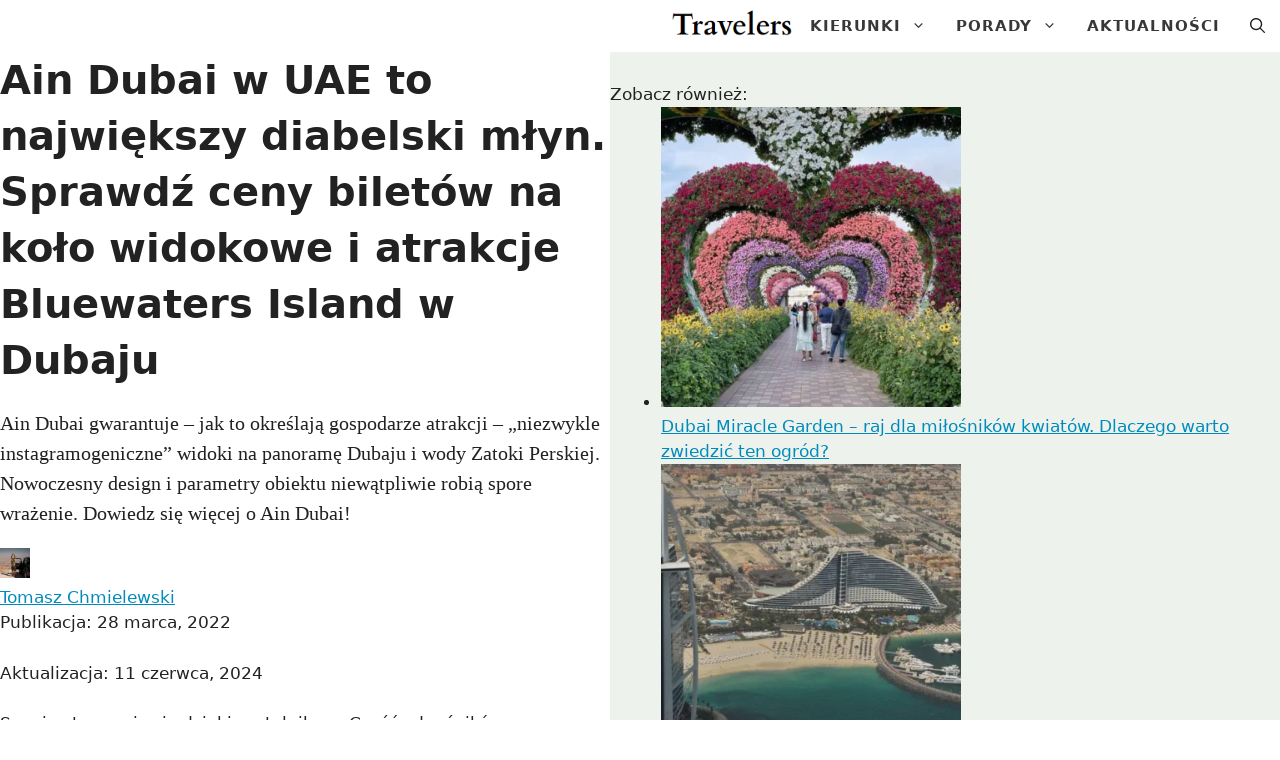

--- FILE ---
content_type: text/html; charset=UTF-8
request_url: https://travelers.pl/ain-dubai
body_size: 26331
content:
<!DOCTYPE html>
<html lang="pl-PL" prefix="og: https://ogp.me/ns#">
<head>
	<meta charset="UTF-8">
		<style>img:is([sizes="auto" i], [sizes^="auto," i]) { contain-intrinsic-size: 3000px 1500px }</style>
	    		<style id="nunito">
    		@font-face {
  font-display: swap; /* Check https:/developer.mozilla.org/en-US/docs/Web/CSS/@font-face/font-display for other options. */
  font-family: 'Hind Madurai';
  font-style: normal;
  font-weight: 400;
  src: url('https://travelers.pl/wp-content/plugins/contentation-core-v2/fonts/hind-madurai/hind-madurai-v11-latin-ext_latin-regular.eot'); /* IE9 Compat Modes */
  src: url('https://travelers.pl/wp-content/plugins/contentation-core-v2/fonts/hind-madurai/hind-madurai-v11-latin-ext_latin-regular.eot?#iefix') format('embedded-opentype'), /* IE6-IE8 */
       url('https://travelers.pl/wp-content/plugins/contentation-core-v2/fonts/hind-madurai/hind-madurai-v11-latin-ext_latin-regular.woff2') format('woff2'), /* Super Modern Browsers */
       url('https://travelers.pl/wp-content/plugins/contentation-core-v2/fonts/hind-madurai/hind-madurai-v11-latin-ext_latin-regular.woff') format('woff'), /* Modern Browsers */
       url('https://travelers.pl/wp-content/plugins/contentation-core-v2/fonts/hind-madurai/hind-madurai-v11-latin-ext_latin-regular.ttf') format('truetype'), /* Safari, Android, iOS */
       url('https://travelers.pl/wp-content/plugins/contentation-core-v2/fonts/hind-madurai/hind-madurai-v11-latin-ext_latin-regular.svg#HindMadurai') format('svg'); /* Legacy iOS */
}
/* hind-madurai-500 - latin-ext_latin */
@font-face {
  font-display: swap; /* Check https:/developer.mozilla.org/en-US/docs/Web/CSS/@font-face/font-display for other options. */
  font-family: 'Hind Madurai';
  font-style: normal;
  font-weight: 500;
  src: url('https://travelers.pl/wp-content/plugins/contentation-core-v2/fonts/hind-madurai/hind-madurai-v11-latin-ext_latin-500.eot'); /* IE9 Compat Modes */
  src: url('https://travelers.pl/wp-content/plugins/contentation-core-v2/fonts/hind-madurai/hind-madurai-v11-latin-ext_latin-500.eot?#iefix') format('embedded-opentype'), /* IE6-IE8 */
       url('https://travelers.pl/wp-content/plugins/contentation-core-v2/fonts/hind-madurai/hind-madurai-v11-latin-ext_latin-500.woff2') format('woff2'), /* Super Modern Browsers */
       url('https://travelers.pl/wp-content/plugins/contentation-core-v2/fonts/hind-madurai/hind-madurai-v11-latin-ext_latin-500.woff') format('woff'), /* Modern Browsers */
       url('https://travelers.pl/wp-content/plugins/contentation-core-v2/fonts/hind-madurai/hind-madurai-v11-latin-ext_latin-500.ttf') format('truetype'), /* Safari, Android, iOS */
       url('https://travelers.pl/wp-content/plugins/contentation-core-v2/fonts/hind-madurai/hind-madurai-v11-latin-ext_latin-500.svg#HindMadurai') format('svg'); /* Legacy iOS */
}
/* hind-madurai-700 - latin-ext_latin */
@font-face {
  font-display: swap; /* Check https:/developer.mozilla.org/en-US/docs/Web/CSS/@font-face/font-display for other options. */
  font-family: 'Hind Madurai';
  font-style: normal;
  font-weight: 700;
  src: url('https://travelers.pl/wp-content/plugins/contentation-core-v2/fonts/hind-madurai/hind-madurai-v11-latin-ext_latin-700.eot'); /* IE9 Compat Modes */
  src: url('https://travelers.pl/wp-content/plugins/contentation-core-v2/fonts/hind-madurai/hind-madurai-v11-latin-ext_latin-700.eot?#iefix') format('embedded-opentype'), /* IE6-IE8 */
       url('https://travelers.pl/wp-content/plugins/contentation-core-v2/fonts/hind-madurai/hind-madurai-v11-latin-ext_latin-700.woff2') format('woff2'), /* Super Modern Browsers */
       url('https://travelers.pl/wp-content/plugins/contentation-core-v2/fonts/hind-madurai/hind-madurai-v11-latin-ext_latin-700.woff') format('woff'), /* Modern Browsers */
       url('https://travelers.pl/wp-content/plugins/contentation-core-v2/fonts/hind-madurai/hind-madurai-v11-latin-ext_latin-700.ttf') format('truetype'), /* Safari, Android, iOS */
       url('https://travelers.pl/wp-content/plugins/contentation-core-v2/fonts/hind-madurai/hind-madurai-v11-latin-ext_latin-700.svg#HindMadurai') format('svg'); /* Legacy iOS */
}

    		</style>
 	<style>
	/* cardo-regular - latin_latin-ext */
@font-face {
  font-display: swap; /* Check https:/developer.mozilla.org/en-US/docs/Web/CSS/@font-face/font-display for other options. */
  font-family: 'Cardo';
  font-style: normal;
  font-weight: 400;
  src: url('https://travelers.pl/wp-content/plugins/contentation-core-v2/fonts/cardo/cardo-v19-latin_latin-ext-regular.eot'); /* IE9 Compat Modes */
  src: url('https://travelers.pl/wp-content/plugins/contentation-core-v2/fonts/cardo/cardo-v19-latin_latin-ext-regular.eot?#iefix') format('embedded-opentype'), /* IE6-IE8 */
       url('https://travelers.pl/wp-content/plugins/contentation-core-v2/fonts/cardo/cardo-v19-latin_latin-ext-regular.woff2') format('woff2'), /* Super Modern Browsers */
       url('https://travelers.pl/wp-content/plugins/contentation-core-v2/fonts/cardo/cardo-v19-latin_latin-ext-regular.woff') format('woff'), /* Modern Browsers */
       url('https://travelers.pl/wp-content/plugins/contentation-core-v2/fonts/cardo/cardo-v19-latin_latin-ext-regular.ttf') format('truetype'), /* Safari, Android, iOS */
       url('https://travelers.pl/wp-content/plugins/contentation-core-v2/fonts/cardo/cardo-v19-latin_latin-ext-regular.svg#Cardo') format('svg'); /* Legacy iOS */
}
/* cardo-italic - latin_latin-ext */
@font-face {
  font-display: swap; /* Check https:/developer.mozilla.org/en-US/docs/Web/CSS/@font-face/font-display for other options. */
  font-family: 'Cardo';
  font-style: italic;
  font-weight: 400;
  src: url('https://travelers.pl/wp-content/plugins/contentation-core-v2/fonts/cardo/cardo-v19-latin_latin-ext-italic.eot'); /* IE9 Compat Modes */
  src: url('https://travelers.pl/wp-content/plugins/contentation-core-v2/fonts/cardo/cardo-v19-latin_latin-ext-italic.eot?#iefix') format('embedded-opentype'), /* IE6-IE8 */
       url('https://travelers.pl/wp-content/plugins/contentation-core-v2/fonts/cardo/cardo-v19-latin_latin-ext-italic.woff2') format('woff2'), /* Super Modern Browsers */
       url('https://travelers.pl/wp-content/plugins/contentation-core-v2/fonts/cardo/cardo-v19-latin_latin-ext-italic.woff') format('woff'), /* Modern Browsers */
       url('https://travelers.pl/wp-content/plugins/contentation-core-v2/fonts/cardo/cardo-v19-latin_latin-ext-italic.ttf') format('truetype'), /* Safari, Android, iOS */
       url('https://travelers.pl/wp-content/plugins/contentation-core-v2/fonts/cardo/cardo-v19-latin_latin-ext-italic.svg#Cardo') format('svg'); /* Legacy iOS */
}
/* cardo-700 - latin_latin-ext */
@font-face {
  font-display: swap; /* Check https:/developer.mozilla.org/en-US/docs/Web/CSS/@font-face/font-display for other options. */
  font-family: 'Cardo';
  font-style: normal;
  font-weight: 700;
  src: url('https://travelers.pl/wp-content/plugins/contentation-core-v2/fonts/cardo/cardo-v19-latin_latin-ext-700.eot'); /* IE9 Compat Modes */
  src: url('https://travelers.pl/wp-content/plugins/contentation-core-v2/fonts/cardo/cardo-v19-latin_latin-ext-700.eot?#iefix') format('embedded-opentype'), /* IE6-IE8 */
       url('https://travelers.pl/wp-content/plugins/contentation-core-v2/fonts/cardo/cardo-v19-latin_latin-ext-700.woff2') format('woff2'), /* Super Modern Browsers */
       url('https://travelers.pl/wp-content/plugins/contentation-core-v2/fonts/cardo/cardo-v19-latin_latin-ext-700.woff') format('woff'), /* Modern Browsers */
       url('https://travelers.pl/wp-content/plugins/contentation-core-v2/fonts/cardo/cardo-v19-latin_latin-ext-700.ttf') format('truetype'), /* Safari, Android, iOS */
       url('https://travelers.pl/wp-content/plugins/contentation-core-v2/fonts/cardo/cardo-v19-latin_latin-ext-700.svg#Cardo') format('svg'); /* Legacy iOS */
}
</style>

<meta name="viewport" content="width=device-width, initial-scale=1">
<!-- Optymalizacja wyszukiwarek według Rank Math - https://rankmath.com/ -->
<title>Ain Dubai w UAE to największy diabelski młyn. Sprawdź ceny biletów na koło widokowe i atrakcje Bluewaters Island w Dubaju - Travelers</title>
<meta name="description" content="Ain Dubai gwarantuje – jak to określają gospodarze atrakcji – „niezwykle instagramogeniczne” widoki na panoramę Dubaju i wody Zatoki Perskiej. Nowoczesny design i parametry obiektu niewątpliwie robią spore wrażenie. Dowiedz się więcej o Ain Dubai!"/>
<meta name="robots" content="follow, index, max-image-preview:large"/>
<link rel="canonical" href="https://infopodroze24.pl/ain-dubai" />
<meta property="og:locale" content="pl_PL" />
<meta property="og:type" content="article" />
<meta property="og:title" content="Ain Dubai w UAE to największy diabelski młyn. Sprawdź ceny biletów na koło widokowe i atrakcje Bluewaters Island w Dubaju - Travelers" />
<meta property="og:description" content="Ain Dubai gwarantuje – jak to określają gospodarze atrakcji – „niezwykle instagramogeniczne” widoki na panoramę Dubaju i wody Zatoki Perskiej. Nowoczesny design i parametry obiektu niewątpliwie robią spore wrażenie. Dowiedz się więcej o Ain Dubai!" />
<meta property="og:url" content="https://infopodroze24.pl/ain-dubai" />
<meta property="og:site_name" content="Travelers" />
<meta property="article:section" content="Dubaj" />
<meta property="og:updated_time" content="2024-06-11T07:03:19+01:00" />
<meta property="og:image" content="https://travelers.pl/wp-content/uploads/2022/03/ain-dubai-jpg.webp" />
<meta property="og:image:secure_url" content="https://travelers.pl/wp-content/uploads/2022/03/ain-dubai-jpg.webp" />
<meta property="og:image:width" content="1600" />
<meta property="og:image:height" content="800" />
<meta property="og:image:alt" content="ain dubai" />
<meta property="og:image:type" content="image/jpeg" />
<meta property="article:published_time" content="2022-03-28T10:14:54+01:00" />
<meta property="article:modified_time" content="2024-06-11T07:03:19+01:00" />
<meta name="twitter:card" content="summary_large_image" />
<meta name="twitter:title" content="Ain Dubai w UAE to największy diabelski młyn. Sprawdź ceny biletów na koło widokowe i atrakcje Bluewaters Island w Dubaju - Travelers" />
<meta name="twitter:description" content="Ain Dubai gwarantuje – jak to określają gospodarze atrakcji – „niezwykle instagramogeniczne” widoki na panoramę Dubaju i wody Zatoki Perskiej. Nowoczesny design i parametry obiektu niewątpliwie robią spore wrażenie. Dowiedz się więcej o Ain Dubai!" />
<meta name="twitter:image" content="https://travelers.pl/wp-content/uploads/2022/03/ain-dubai-jpg.webp" />
<meta name="twitter:label1" content="Napisane przez" />
<meta name="twitter:data1" content="Tomasz Chmielewski" />
<meta name="twitter:label2" content="Czas czytania" />
<meta name="twitter:data2" content="3 minuty" />
<script type="application/ld+json" class="rank-math-schema">{"@context":"https://schema.org","@graph":[{"@type":["Person","Organization"],"@id":"https://travelers.pl/#person","name":"Wiktoria Majchrzak","logo":{"@type":"ImageObject","@id":"https://travelers.pl/#logo","url":"https://travelers.pl/wp-content/uploads/2021/12/travelers-logo-150x60.png","contentUrl":"https://travelers.pl/wp-content/uploads/2021/12/travelers-logo-150x60.png","caption":"Travelers","inLanguage":"pl-PL"},"image":{"@type":"ImageObject","@id":"https://travelers.pl/#logo","url":"https://travelers.pl/wp-content/uploads/2021/12/travelers-logo-150x60.png","contentUrl":"https://travelers.pl/wp-content/uploads/2021/12/travelers-logo-150x60.png","caption":"Travelers","inLanguage":"pl-PL"}},{"@type":"WebSite","@id":"https://travelers.pl/#website","url":"https://travelers.pl","name":"Travelers","publisher":{"@id":"https://travelers.pl/#person"},"inLanguage":"pl-PL"},{"@type":"ImageObject","@id":"https://travelers.pl/wp-content/uploads/2022/03/ain-dubai-jpg.webp","url":"https://travelers.pl/wp-content/uploads/2022/03/ain-dubai-jpg.webp","width":"1600","height":"800","caption":"ain dubai","inLanguage":"pl-PL"},{"@type":"BreadcrumbList","@id":"https://infopodroze24.pl/ain-dubai#breadcrumb","itemListElement":[{"@type":"ListItem","position":"1","item":{"@id":"https://travelers.pl/azja","name":"Azja"}},{"@type":"ListItem","position":"2","item":{"@id":"https://travelers.pl/azja/zjednoczone-emiraty-arabskie","name":"Zjednoczone Emiraty Arabskie"}},{"@type":"ListItem","position":"3","item":{"@id":"https://travelers.pl/azja/zjednoczone-emiraty-arabskie/dubaj","name":"Dubaj"}},{"@type":"ListItem","position":"4","item":{"@id":"https://travelers.pl/ain-dubai","name":"Ain Dubai w UAE to najwi\u0119kszy diabelski m\u0142yn. Sprawd\u017a ceny bilet\u00f3w na ko\u0142o widokowe i atrakcje Bluewaters Island w Dubaju"}}]},{"@type":"WebPage","@id":"https://infopodroze24.pl/ain-dubai#webpage","url":"https://infopodroze24.pl/ain-dubai","name":"Ain Dubai w UAE to najwi\u0119kszy diabelski m\u0142yn. Sprawd\u017a ceny bilet\u00f3w na ko\u0142o widokowe i atrakcje Bluewaters Island w Dubaju - Travelers","datePublished":"2022-03-28T10:14:54+01:00","dateModified":"2024-06-11T07:03:19+01:00","isPartOf":{"@id":"https://travelers.pl/#website"},"primaryImageOfPage":{"@id":"https://travelers.pl/wp-content/uploads/2022/03/ain-dubai-jpg.webp"},"inLanguage":"pl-PL","breadcrumb":{"@id":"https://infopodroze24.pl/ain-dubai#breadcrumb"}},{"@type":"Person","@id":"https://travelers.pl/redakcja/tomasz","name":"Tomasz Chmielewski","url":"https://travelers.pl/redakcja/tomasz","image":{"@type":"ImageObject","@id":"https://travelers.pl/wp-content/uploads/2022/02/tomasz-150x150.webp","url":"https://travelers.pl/wp-content/uploads/2022/02/tomasz-150x150.webp","caption":"Tomasz Chmielewski","inLanguage":"pl-PL"}},{"@type":"BlogPosting","headline":"Ain Dubai w UAE to najwi\u0119kszy diabelski m\u0142yn. Sprawd\u017a ceny bilet\u00f3w na ko\u0142o widokowe i atrakcje Bluewaters","datePublished":"2022-03-28T10:14:54+01:00","dateModified":"2024-06-11T07:03:19+01:00","articleSection":"Dubaj","author":{"@id":"https://travelers.pl/redakcja/tomasz","name":"Tomasz Chmielewski"},"publisher":{"@id":"https://travelers.pl/#person"},"description":"Ain Dubai gwarantuje \u2013 jak to okre\u015blaj\u0105 gospodarze atrakcji \u2013 \u201eniezwykle instagramogeniczne\u201d widoki na panoram\u0119 Dubaju i wody Zatoki Perskiej. Nowoczesny design i parametry obiektu niew\u0105tpliwie robi\u0105 spore wra\u017cenie. Dowiedz si\u0119 wi\u0119cej o Ain Dubai!","name":"Ain Dubai w UAE to najwi\u0119kszy diabelski m\u0142yn. Sprawd\u017a ceny bilet\u00f3w na ko\u0142o widokowe i atrakcje Bluewaters","@id":"https://infopodroze24.pl/ain-dubai#richSnippet","isPartOf":{"@id":"https://infopodroze24.pl/ain-dubai#webpage"},"image":{"@id":"https://travelers.pl/wp-content/uploads/2022/03/ain-dubai-jpg.webp"},"inLanguage":"pl-PL","mainEntityOfPage":{"@id":"https://infopodroze24.pl/ain-dubai#webpage"}}]}</script>
<!-- /Wtyczka Rank Math WordPress SEO -->

<script>
window._wpemojiSettings = {"baseUrl":"https:\/\/s.w.org\/images\/core\/emoji\/16.0.1\/72x72\/","ext":".png","svgUrl":"https:\/\/s.w.org\/images\/core\/emoji\/16.0.1\/svg\/","svgExt":".svg","source":{"concatemoji":"\/\/travelers.pl\/wp-includes\/js\/wp-emoji-release.min.js?ver=6.8.2"}};
/*! This file is auto-generated */
!function(s,n){var o,i,e;function c(e){try{var t={supportTests:e,timestamp:(new Date).valueOf()};sessionStorage.setItem(o,JSON.stringify(t))}catch(e){}}function p(e,t,n){e.clearRect(0,0,e.canvas.width,e.canvas.height),e.fillText(t,0,0);var t=new Uint32Array(e.getImageData(0,0,e.canvas.width,e.canvas.height).data),a=(e.clearRect(0,0,e.canvas.width,e.canvas.height),e.fillText(n,0,0),new Uint32Array(e.getImageData(0,0,e.canvas.width,e.canvas.height).data));return t.every(function(e,t){return e===a[t]})}function u(e,t){e.clearRect(0,0,e.canvas.width,e.canvas.height),e.fillText(t,0,0);for(var n=e.getImageData(16,16,1,1),a=0;a<n.data.length;a++)if(0!==n.data[a])return!1;return!0}function f(e,t,n,a){switch(t){case"flag":return n(e,"\ud83c\udff3\ufe0f\u200d\u26a7\ufe0f","\ud83c\udff3\ufe0f\u200b\u26a7\ufe0f")?!1:!n(e,"\ud83c\udde8\ud83c\uddf6","\ud83c\udde8\u200b\ud83c\uddf6")&&!n(e,"\ud83c\udff4\udb40\udc67\udb40\udc62\udb40\udc65\udb40\udc6e\udb40\udc67\udb40\udc7f","\ud83c\udff4\u200b\udb40\udc67\u200b\udb40\udc62\u200b\udb40\udc65\u200b\udb40\udc6e\u200b\udb40\udc67\u200b\udb40\udc7f");case"emoji":return!a(e,"\ud83e\udedf")}return!1}function g(e,t,n,a){var r="undefined"!=typeof WorkerGlobalScope&&self instanceof WorkerGlobalScope?new OffscreenCanvas(300,150):s.createElement("canvas"),o=r.getContext("2d",{willReadFrequently:!0}),i=(o.textBaseline="top",o.font="600 32px Arial",{});return e.forEach(function(e){i[e]=t(o,e,n,a)}),i}function t(e){var t=s.createElement("script");t.src=e,t.defer=!0,s.head.appendChild(t)}"undefined"!=typeof Promise&&(o="wpEmojiSettingsSupports",i=["flag","emoji"],n.supports={everything:!0,everythingExceptFlag:!0},e=new Promise(function(e){s.addEventListener("DOMContentLoaded",e,{once:!0})}),new Promise(function(t){var n=function(){try{var e=JSON.parse(sessionStorage.getItem(o));if("object"==typeof e&&"number"==typeof e.timestamp&&(new Date).valueOf()<e.timestamp+604800&&"object"==typeof e.supportTests)return e.supportTests}catch(e){}return null}();if(!n){if("undefined"!=typeof Worker&&"undefined"!=typeof OffscreenCanvas&&"undefined"!=typeof URL&&URL.createObjectURL&&"undefined"!=typeof Blob)try{var e="postMessage("+g.toString()+"("+[JSON.stringify(i),f.toString(),p.toString(),u.toString()].join(",")+"));",a=new Blob([e],{type:"text/javascript"}),r=new Worker(URL.createObjectURL(a),{name:"wpTestEmojiSupports"});return void(r.onmessage=function(e){c(n=e.data),r.terminate(),t(n)})}catch(e){}c(n=g(i,f,p,u))}t(n)}).then(function(e){for(var t in e)n.supports[t]=e[t],n.supports.everything=n.supports.everything&&n.supports[t],"flag"!==t&&(n.supports.everythingExceptFlag=n.supports.everythingExceptFlag&&n.supports[t]);n.supports.everythingExceptFlag=n.supports.everythingExceptFlag&&!n.supports.flag,n.DOMReady=!1,n.readyCallback=function(){n.DOMReady=!0}}).then(function(){return e}).then(function(){var e;n.supports.everything||(n.readyCallback(),(e=n.source||{}).concatemoji?t(e.concatemoji):e.wpemoji&&e.twemoji&&(t(e.twemoji),t(e.wpemoji)))}))}((window,document),window._wpemojiSettings);
</script>
<style id='wp-emoji-styles-inline-css'>

	img.wp-smiley, img.emoji {
		display: inline !important;
		border: none !important;
		box-shadow: none !important;
		height: 1em !important;
		width: 1em !important;
		margin: 0 0.07em !important;
		vertical-align: -0.1em !important;
		background: none !important;
		padding: 0 !important;
	}
</style>
<link rel='stylesheet' id='wp-block-library-css' href='//travelers.pl/wp-includes/css/dist/block-library/style.min.css?ver=6.8.2' media='all' />
<style id='classic-theme-styles-inline-css'>
/*! This file is auto-generated */
.wp-block-button__link{color:#fff;background-color:#32373c;border-radius:9999px;box-shadow:none;text-decoration:none;padding:calc(.667em + 2px) calc(1.333em + 2px);font-size:1.125em}.wp-block-file__button{background:#32373c;color:#fff;text-decoration:none}
</style>
<style id='acf-rank-summary-style-inline-css'>
.rank-summary,body .rank-summary{background:#fff;padding:15px;border-radius:var(--border-radius-default);margin-bottom:60px}.rank-summary h2,body .rank-summary h2{margin-bottom:30px}.rank-summary .image,body .rank-summary .image{text-align:center}.rank-summary .product-in-summary,body .rank-summary .product-in-summary{display:grid;grid-template-columns:100px 1fr 300px;gap:20px;border-bottom:1px solid #ddd;margin-bottom:15px;padding:15px 0}@media (max-width: 760px){.rank-summary .product-in-summary,body .rank-summary .product-in-summary{grid-template-columns:200px 1fr}}@media (max-width: 550px){.rank-summary .product-in-summary,body .rank-summary .product-in-summary{grid-template-columns:1fr}}.rank-summary .product-in-summary:last-child,body .rank-summary .product-in-summary:last-child{border-bottom:none}.rank-summary .product-in-summary .title,body .rank-summary .product-in-summary .title{color:var(--cnt-button-bg);font-size:22px;line-height:30px}.rank-summary .product-in-summary .product-links,body .rank-summary .product-in-summary .product-links{margin-right:0;margin-left:auto;width:100%}@media (max-width: 760px){.rank-summary .product-in-summary .product-links,body .rank-summary .product-in-summary .product-links{grid-column-start:span 2}}@media (max-width: 550px){.rank-summary .product-in-summary .product-links,body .rank-summary .product-in-summary .product-links{grid-column-start:auto}}.rank-summary .product-in-summary .product-info,body .rank-summary .product-in-summary .product-info{display:flex;flex-direction:column}.rank-summary .offers,body .rank-summary .offers{display:flex;flex-direction:column;gap:8px}.rank-summary .btn,body .rank-summary .btn{display:flex;align-content:center;justify-content:center;background:#fff;border:2px solid var(--cnt-button-bg);color:var(--cnt-button-bg);margin-bottom:0;font-size:14px}.rank-summary .btn strong,body .rank-summary .btn strong{font-size:16px}.rank-summary .image,.rank-summary img,body .rank-summary .image,body .rank-summary img{object-fit:cover}.rank-summary .label,body .rank-summary .label{background:var(--cnt-button-bg);border-radius:var(--border-radius-default);color:#fff;display:inline;width:max-content;padding:0 10px;font-size:13px;text-transform:uppercase;letter-spacing:1px;margin-bottom:6px}.rank-summary .see-details,body .rank-summary .see-details{display:flex;align-items:center;gap:6px;color:#888;font-size:14px}.rank-summary .rating,.rank-summary .price,body .rank-summary .rating,body .rank-summary .price{line-height:1.6;font-size:14px}.rank-summary .rating strong,.rank-summary .price strong,body .rank-summary .rating strong,body .rank-summary .price strong{font-size:20px}.rank-summary .after-title,body .rank-summary .after-title{display:flex;flex-wrap:wrap;column-gap:10px}

</style>
<style id='acf-product-box-style-inline-css'>
/* line 4, /Users/marcin.dziadek/Local Sites/plugins/contentation-produkty/blocks/product-box/scss/styles.scss */
.product-box-block {
  font-family: var(--sans-serif-font);
  background-color: #fff;
  border-radius: 10px;
  box-shadow: 0 0.5rem 1.2rem rgba(0, 0, 0, 0.15);
  border: 1px solid #e0e0e0;
  padding: 15px;
  margin: 45px auto 70px;
  position: relative;
  display: grid;
  grid-template-columns: 200px repeat(3, 1fr);
  align-items: center;
  grid-template-areas: "name name name label" "image col-2 col-2 col-2";
  grid-template-areas: "image name name col-2";
}

/* line 21, /Users/marcin.dziadek/Local Sites/plugins/contentation-produkty/blocks/product-box/scss/styles.scss */
.product-box-block .image img {
  max-height: 150px;
  width: auto;
}

/* line 25, /Users/marcin.dziadek/Local Sites/plugins/contentation-produkty/blocks/product-box/scss/styles.scss */
.product-box-block.featured {
  border: 4px solid var(--cnt-button-bg);
  z-index: 1;
}

/* line 28, /Users/marcin.dziadek/Local Sites/plugins/contentation-produkty/blocks/product-box/scss/styles.scss */
.product-box-block.featured .label {
  position: absolute;
  top: -34px;
  right: -34px;
  background: var(--cnt-button-bg-hover);
  font-weight: 900;
  z-index: 1;
}

/* line 35, /Users/marcin.dziadek/Local Sites/plugins/contentation-produkty/blocks/product-box/scss/styles.scss */
.product-box-block.featured .label:after {
  content: " ";
  display: block;
  position: absolute;
  right: 1px;
  bottom: -16px;
  border-color: var(--cnt-button-bg) transparent transparent;
  border-style: solid;
  border-width: 16px 16px 0 0;
  z-index: -1;
}

/* line 48, /Users/marcin.dziadek/Local Sites/plugins/contentation-produkty/blocks/product-box/scss/styles.scss */
.product-box-block.is-pros {
  grid-template-areas: "name name name label" "image col-2 col-2 col-2" "image short-description short-description short-description" "offers offers offers offers";
}

/* line 54, /Users/marcin.dziadek/Local Sites/plugins/contentation-produkty/blocks/product-box/scss/styles.scss */
.product-box-block.is-pros .pros-cons {
  grid-area: col-2;
}

/* line 57, /Users/marcin.dziadek/Local Sites/plugins/contentation-produkty/blocks/product-box/scss/styles.scss */
.product-box-block.is-pros .offers {
  grid-area: offers;
}

/* line 60, /Users/marcin.dziadek/Local Sites/plugins/contentation-produkty/blocks/product-box/scss/styles.scss */
.product-box-block.is-pros .image img {
  max-height: 100%;
  width: auto;
}

/* line 65, /Users/marcin.dziadek/Local Sites/plugins/contentation-produkty/blocks/product-box/scss/styles.scss */
.product-box-block.is-description {
  grid-template-areas: "name name name label" "image col-2 col-2 col-2" "image offers offers offers";
}

/* line 70, /Users/marcin.dziadek/Local Sites/plugins/contentation-produkty/blocks/product-box/scss/styles.scss */
.product-box-block.is-description .product-description {
  grid-area: col-2;
}

/* line 73, /Users/marcin.dziadek/Local Sites/plugins/contentation-produkty/blocks/product-box/scss/styles.scss */
.product-box-block.is-description .offers {
  grid-area: offers;
}

/* line 77, /Users/marcin.dziadek/Local Sites/plugins/contentation-produkty/blocks/product-box/scss/styles.scss */
.product-box-block.is-pros.is-description {
  grid-template-areas: "name name name label" "image col-2 col-2 col-2" "image short-description short-description short-description" "offers offers offers offers";
}

/* line 83, /Users/marcin.dziadek/Local Sites/plugins/contentation-produkty/blocks/product-box/scss/styles.scss */
.product-box-block.is-pros.is-description .product-description {
  grid-area: short-description;
}

/* line 87, /Users/marcin.dziadek/Local Sites/plugins/contentation-produkty/blocks/product-box/scss/styles.scss */
.product-box-block .name {
  grid-area: name;
  font-weight: 700;
  font-size: 1.5rem;
  margin-bottom: 25px;
  display: block;
}

/* line 94, /Users/marcin.dziadek/Local Sites/plugins/contentation-produkty/blocks/product-box/scss/styles.scss */
.product-box-block .label {
  font-family: var(--sans-serif-font);
  grid-area: label;
  justify-self: end;
  padding: 2px 6px 2px 10px;
  background-color: var(--accent);
  color: #fff;
  text-align: center;
  margin-bottom: 25px;
  text-transform: uppercase;
  font-size: 0.7rem;
  letter-spacing: 1px;
}

/* line 107, /Users/marcin.dziadek/Local Sites/plugins/contentation-produkty/blocks/product-box/scss/styles.scss */
.product-box-block .image {
  grid-area: image;
  text-align: center;
  padding: 0 15px 0 0;
}

/* line 112, /Users/marcin.dziadek/Local Sites/plugins/contentation-produkty/blocks/product-box/scss/styles.scss */
.product-box-block .pros-cons {
  display: flex;
  order: 5;
  gap: 20px;
  line-height: 1.7;
}

/* line 117, /Users/marcin.dziadek/Local Sites/plugins/contentation-produkty/blocks/product-box/scss/styles.scss */
.product-box-block .pros-cons .pros, .product-box-block .pros-cons .cons {
  flex-basis: 50%;
  font-size: 0.9rem;
}

/* line 120, /Users/marcin.dziadek/Local Sites/plugins/contentation-produkty/blocks/product-box/scss/styles.scss */
.product-box-block .pros-cons .pros ul, .product-box-block .pros-cons .cons ul {
  list-style: none;
  margin: 0 !important;
}

/* line 123, /Users/marcin.dziadek/Local Sites/plugins/contentation-produkty/blocks/product-box/scss/styles.scss */
.product-box-block .pros-cons .pros ul li, .product-box-block .pros-cons .cons ul li {
  margin: 0 !important;
  position: relative;
  text-indent: 20px;
}

/* line 127, /Users/marcin.dziadek/Local Sites/plugins/contentation-produkty/blocks/product-box/scss/styles.scss */
.product-box-block .pros-cons .pros ul li:before, .product-box-block .pros-cons .cons ul li:before {
  content: "";
  background-size: cover;
  width: 16px;
  height: 16px;
  display: block;
  position: absolute;
  left: 0;
  top: 5px;
}

/* line 141, /Users/marcin.dziadek/Local Sites/plugins/contentation-produkty/blocks/product-box/scss/styles.scss */
.product-box-block .product-description {
  font-size: 0.9rem;
  grid-area: short-description;
  grid-column-start: 1;
  grid-column-end: 5;
  padding: 15px 0;
  line-height: 1.6;
}

/* line 148, /Users/marcin.dziadek/Local Sites/plugins/contentation-produkty/blocks/product-box/scss/styles.scss */
.product-box-block .product-description .short-description {
  max-height: 38px;
  position: relative;
}

/* line 151, /Users/marcin.dziadek/Local Sites/plugins/contentation-produkty/blocks/product-box/scss/styles.scss */
.product-box-block .product-description .short-description:after {
  content: "";
  height: 25px;
  width: 100%;
  background: linear-gradient(180deg, rgba(255, 0, 0, 0), white);
  position: absolute;
  bottom: -5px;
}

/* line 164, /Users/marcin.dziadek/Local Sites/plugins/contentation-produkty/blocks/product-box/scss/styles.scss */
.product-box-block .offers {
  grid-area: col-2;
  align-self: center;
  display: flex;
  flex-wrap: wrap;
  gap: 15px;
  justify-content: center;
}

/* line 171, /Users/marcin.dziadek/Local Sites/plugins/contentation-produkty/blocks/product-box/scss/styles.scss */
.product-box-block .offers img {
  height: 16px;
  width: auto !important;
}

/* line 178, /Users/marcin.dziadek/Local Sites/plugins/contentation-produkty/blocks/product-box/scss/styles.scss */
.pros ul li:before {
  background-image: url("data:image/svg+xml,%3Csvg xmlns='http://www.w3.org/2000/svg' width='16' height='16' fill='%230eac50' class='bi bi-check-circle' viewBox='0 0 16 16'%3E%3Cpath d='M8 15A7 7 0 1 1 8 1a7 7 0 0 1 0 14zm0 1A8 8 0 1 0 8 0a8 8 0 0 0 0 16z'/%3E%3Cpath d='M10.97 4.97a.235.235 0 0 0-.02.022L7.477 9.417 5.384 7.323a.75.75 0 0 0-1.06 1.06L6.97 11.03a.75.75 0 0 0 1.079-.02l3.992-4.99a.75.75 0 0 0-1.071-1.05z'/%3E%3C/svg%3E");
}

/* line 182, /Users/marcin.dziadek/Local Sites/plugins/contentation-produkty/blocks/product-box/scss/styles.scss */
.cons ul li:before {
  background-image: url("data:image/svg+xml,%3Csvg xmlns='http://www.w3.org/2000/svg' width='16' height='16' fill='%23f83c3c' class='bi bi-x-circle' viewBox='0 0 16 16'%3E%3Cpath d='M8 15A7 7 0 1 1 8 1a7 7 0 0 1 0 14zm0 1A8 8 0 1 0 8 0a8 8 0 0 0 0 16z'/%3E%3Cpath d='M4.646 4.646a.5.5 0 0 1 .708 0L8 7.293l2.646-2.647a.5.5 0 0 1 .708.708L8.707 8l2.647 2.646a.5.5 0 0 1-.708.708L8 8.707l-2.646 2.647a.5.5 0 0 1-.708-.708L7.293 8 4.646 5.354a.5.5 0 0 1 0-.708z'/%3E%3C/svg%3E");
}

@media screen and (max-width: 900px) {
  /* line 190, /Users/marcin.dziadek/Local Sites/plugins/contentation-produkty/blocks/product-box/scss/styles.scss */
  .product-box-block .offers {
    display: flex;
    gap: 15px;
    justify-content: center;
    flex-wrap: wrap;
  }
  /* line 197, /Users/marcin.dziadek/Local Sites/plugins/contentation-produkty/blocks/product-box/scss/styles.scss */
  .product-box-block .pros ul, .product-box-block .cons ul {
    margin: 0 0 10px 10px;
  }
}

@media screen and (max-width: 600px) {
  /* line 206, /Users/marcin.dziadek/Local Sites/plugins/contentation-produkty/blocks/product-box/scss/styles.scss */
  .product-box-block {
    display: grid;
    grid-template-columns: 1fr 1fr 1fr 1fr !important;
    grid-template-areas: "label label label label" "name name name name" "image image image image" "offers offers offers offers" "col-2 col-2 col-2 col-2" "short-description short-description short-description short-description" !important;
  }
  /* line 217, /Users/marcin.dziadek/Local Sites/plugins/contentation-produkty/blocks/product-box/scss/styles.scss */
  .product-box-block .name {
    margin-bottom: 10px;
  }
  /* line 220, /Users/marcin.dziadek/Local Sites/plugins/contentation-produkty/blocks/product-box/scss/styles.scss */
  .product-box-block .image {
    text-align: center;
    margin-bottom: 30px;
    padding: 10px;
  }
  /* line 225, /Users/marcin.dziadek/Local Sites/plugins/contentation-produkty/blocks/product-box/scss/styles.scss */
  .product-box-block .label {
    top: -20px !important;
    right: -20px !important;
  }
  /* line 229, /Users/marcin.dziadek/Local Sites/plugins/contentation-produkty/blocks/product-box/scss/styles.scss */
  .product-box-block .offers {
    display: flex;
    gap: 15px;
    justify-content: center;
    flex-wrap: wrap;
  }
  /* line 235, /Users/marcin.dziadek/Local Sites/plugins/contentation-produkty/blocks/product-box/scss/styles.scss */
  .product-box-block .pros, .product-box-block .cons {
    line-height: 1.8;
    font-size: 14px;
    margin-bottom: 20px;
  }
  /* line 239, /Users/marcin.dziadek/Local Sites/plugins/contentation-produkty/blocks/product-box/scss/styles.scss */
  .product-box-block .pros ul, .product-box-block .cons ul {
    margin: 0 0 10px 10px;
  }
}

@media screen and (max-width: 480px) {
  /* line 248, /Users/marcin.dziadek/Local Sites/plugins/contentation-produkty/blocks/product-box/scss/styles.scss */
  .product-box-block .pros-cons {
    display: block;
  }
}

/*# sourceMappingURL=../styles.map */
</style>
<style id='acf-product-box-with-content-style-inline-css'>
.product-extended{padding:60px 0 60px;border-top:1px solid rgba(0,0,0,0.3)}.product-grid{display:grid;grid-template-columns:320px 1fr;gap:45px}@media (max-width: 760px){.product-grid{grid-template-columns:1fr}}.product-grid .product-info .inner-container{background:#fff;padding:30px 10px;box-shadow:0 0.5rem 1.2rem rgba(0,0,0,0.15);border-radius:var(--border-radius-default)}@media (max-width: 760px){.product-grid .product-info .inner-container{display:grid;grid-template-columns:1fr 1fr;gap:15px}.product-grid .product-info .inner-container .show-mobile{display:block !important}}@media (max-width: 530px){.product-grid .product-info .inner-container{grid-template-columns:1fr}}.product-grid .product-info .inner-container .image{text-align:center}.product-grid .product-info .inner-container .title{font-size:1.6rem;font-weight:700;display:none;grid-column-start:span 2;margin-bottom:20px;margin-top:-20px}@media (max-width: 530px){.product-grid .product-info .inner-container .title{grid-column-start:auto}}.product-grid .product-info .inner-container .pros,.product-grid .product-info .inner-container .cons{font-size:0.9rem}.product-grid .product-info .inner-container .pros ul,.product-grid .product-info .inner-container .cons ul{display:flex;flex-direction:column;gap:5px;list-style:none;margin:0 !important}.product-grid .product-info .inner-container .pros ul li,.product-grid .product-info .inner-container .cons ul li{margin:0 !important;position:relative;text-indent:20px}.product-grid .product-info .inner-container .pros ul li:before,.product-grid .product-info .inner-container .cons ul li:before{content:"";background-size:cover;width:16px;height:16px;display:block;position:absolute;left:0;top:5px}.product-grid .product-info .inner-container .pros .label,.product-grid .product-info .inner-container .cons .label{font-weight:700;margin-bottom:10px;display:block}.product-grid .product-info .pros{margin-bottom:15px}.product-grid .offers{display:flex;flex-direction:column;gap:15px}.product-grid .offers .btn{background:var(--cnt-button-bg);border-radius:var(--border-radius-default);text-align:center;color:#fff;padding:6px}.product-grid .offers .btn strong{text-transform:capitalize}.product-grid .offers .btn:hover{background:var(--cnt-button-bg-hover);box-shadow:0 0.5em 0.5em -0.4em var(--cnt-button-bg);transform:translateY(-0.25em);transition:all 0.5s}.product-grid .features{margin-bottom:15px;font-size:15px}.product-grid .features ul{display:flex;flex-direction:column;gap:5px;list-style:none;margin:0 !important}.product-grid .features ul li{margin:0 !important;position:relative;border-bottom:1px solid rgba(0,0,0,0.1)}.product-grid .features ul li:last-child{border-bottom:none}

</style>
<style id='acf-rankings-list-style-inline-css'>
.rank-summary,body .rank-summary{background:#fff;padding:15px;border-radius:var(--border-radius-default);margin-bottom:60px}.rank-summary h2,body .rank-summary h2{margin-bottom:30px}.rank-summary .image,body .rank-summary .image{text-align:center}.rank-summary .product-in-summary,body .rank-summary .product-in-summary{display:grid;grid-template-columns:100px 1fr 300px;gap:20px;border-bottom:1px solid #ddd;margin-bottom:15px;padding:15px 0}@media (max-width: 760px){.rank-summary .product-in-summary,body .rank-summary .product-in-summary{grid-template-columns:200px 1fr}}@media (max-width: 550px){.rank-summary .product-in-summary,body .rank-summary .product-in-summary{grid-template-columns:1fr}}.rank-summary .product-in-summary:last-child,body .rank-summary .product-in-summary:last-child{border-bottom:none}.rank-summary .product-in-summary .title,body .rank-summary .product-in-summary .title{color:var(--cnt-button-bg);font-size:22px;line-height:30px}.rank-summary .product-in-summary .product-links,body .rank-summary .product-in-summary .product-links{margin-right:0;margin-left:auto;width:100%}@media (max-width: 760px){.rank-summary .product-in-summary .product-links,body .rank-summary .product-in-summary .product-links{grid-column-start:span 2}}@media (max-width: 550px){.rank-summary .product-in-summary .product-links,body .rank-summary .product-in-summary .product-links{grid-column-start:auto}}.rank-summary .product-in-summary .product-info,body .rank-summary .product-in-summary .product-info{display:flex;flex-direction:column}.rank-summary .offers,body .rank-summary .offers{display:flex;flex-direction:column;gap:8px}.rank-summary .btn,body .rank-summary .btn{display:flex;align-content:center;justify-content:center;background:#fff;border:2px solid var(--cnt-button-bg);color:var(--cnt-button-bg);margin-bottom:0;font-size:14px}.rank-summary .btn strong,body .rank-summary .btn strong{font-size:16px}.rank-summary .image,.rank-summary img,body .rank-summary .image,body .rank-summary img{object-fit:cover}.rank-summary .label,body .rank-summary .label{background:var(--cnt-button-bg);border-radius:var(--border-radius-default);color:#fff;display:inline;width:max-content;padding:0 10px;font-size:13px;text-transform:uppercase;letter-spacing:1px;margin-bottom:6px}.rank-summary .see-details,body .rank-summary .see-details{display:flex;align-items:center;gap:6px;color:#888;font-size:14px}.rank-summary .rating,.rank-summary .price,body .rank-summary .rating,body .rank-summary .price{line-height:1.6;font-size:14px}.rank-summary .rating strong,.rank-summary .price strong,body .rank-summary .rating strong,body .rank-summary .price strong{font-size:20px}.rank-summary .after-title,body .rank-summary .after-title{display:flex;flex-wrap:wrap;column-gap:10px}

</style>
<style id='age-gate-custom-inline-css'>
:root{--ag-background-color: rgba(255,255,255,1);--ag-background-image-position: center center;--ag-background-image-opacity: 1;--ag-form-background: rgba(255,255,255,1);--ag-text-color: #000000;--ag-blur: 5px;}
</style>
<link rel='stylesheet' id='age-gate-css' href='//travelers.pl/wp-content/plugins/age-gate/dist/main.css?ver=3.5.2' media='all' />
<style id='age-gate-options-inline-css'>
:root{--ag-background-color: rgba(255,255,255,1);--ag-background-image-position: center center;--ag-background-image-opacity: 1;--ag-form-background: rgba(255,255,255,1);--ag-text-color: #000000;--ag-blur: 5px;}
</style>
<link rel='stylesheet' id='cnt-core-style-css' href='//travelers.pl/wp-content/plugins/contentation-core-v2/css/styles.css?ver=1.0.3' media='all' />
<link rel='stylesheet' id='cnt-produkty-style-css' href='//travelers.pl/wp-content/plugins/contentation-produkty/styles.css?ver=4495' media='all' />
<link rel='stylesheet' id='generate-comments-css' href='//travelers.pl/wp-content/themes/generatepress/assets/css/components/comments.min.css?ver=3.3.1' media='all' />
<link rel='stylesheet' id='generate-widget-areas-css' href='//travelers.pl/wp-content/themes/generatepress/assets/css/components/widget-areas.min.css?ver=3.3.1' media='all' />
<link rel='stylesheet' id='generate-style-css' href='//travelers.pl/wp-content/themes/generatepress/assets/css/main.min.css?ver=3.3.1' media='all' />
<style id='generate-style-inline-css'>
body{background-color:var(--base-3);color:var(--contrast);}a{color:var(--accent);}a{text-decoration:underline;}.entry-title a, .site-branding a, a.button, .wp-block-button__link, .main-navigation a{text-decoration:none;}a:hover, a:focus, a:active{color:var(--secondary-color);}.grid-container{max-width:1300px;}.wp-block-group__inner-container{max-width:1300px;margin-left:auto;margin-right:auto;}@media (max-width: 500px) and (min-width: 1001px){.inside-header{display:flex;flex-direction:column;align-items:center;}.site-logo, .site-branding{margin-bottom:1.5em;}#site-navigation{margin:0 auto;}.header-widget{margin-top:1.5em;}}.site-header .header-image{width:220px;}.navigation-search{position:absolute;left:-99999px;pointer-events:none;visibility:hidden;z-index:20;width:100%;top:0;transition:opacity 100ms ease-in-out;opacity:0;}.navigation-search.nav-search-active{left:0;right:0;pointer-events:auto;visibility:visible;opacity:1;}.navigation-search input[type="search"]{outline:0;border:0;vertical-align:bottom;line-height:1;opacity:0.9;width:100%;z-index:20;border-radius:0;-webkit-appearance:none;height:60px;}.navigation-search input::-ms-clear{display:none;width:0;height:0;}.navigation-search input::-ms-reveal{display:none;width:0;height:0;}.navigation-search input::-webkit-search-decoration, .navigation-search input::-webkit-search-cancel-button, .navigation-search input::-webkit-search-results-button, .navigation-search input::-webkit-search-results-decoration{display:none;}.gen-sidebar-nav .navigation-search{top:auto;bottom:0;}:root{--contrast:#222222;--contrast-2:#575760;--contrast-3:#b2b2be;--base:#edf2ec;--base-2:#edf2ec;--base-3:#fff;--accent:#018bbc;--secondary-color:#febb00;--btn-bg:#018bbc;--btn-color:#edf2ec;}:root .has-contrast-color{color:var(--contrast);}:root .has-contrast-background-color{background-color:var(--contrast);}:root .has-contrast-2-color{color:var(--contrast-2);}:root .has-contrast-2-background-color{background-color:var(--contrast-2);}:root .has-contrast-3-color{color:var(--contrast-3);}:root .has-contrast-3-background-color{background-color:var(--contrast-3);}:root .has-base-color{color:var(--base);}:root .has-base-background-color{background-color:var(--base);}:root .has-base-2-color{color:var(--base-2);}:root .has-base-2-background-color{background-color:var(--base-2);}:root .has-base-3-color{color:var(--base-3);}:root .has-base-3-background-color{background-color:var(--base-3);}:root .has-accent-color{color:var(--accent);}:root .has-accent-background-color{background-color:var(--accent);}:root .has-secondary-color-color{color:var(--secondary-color);}:root .has-secondary-color-background-color{background-color:var(--secondary-color);}:root .has-btn-bg-color{color:var(--btn-bg);}:root .has-btn-bg-background-color{background-color:var(--btn-bg);}:root .has-btn-color-color{color:var(--btn-color);}:root .has-btn-color-background-color{background-color:var(--btn-color);}.site-info{font-family:Tahoma;}h1{font-weight:700;font-size:2.5rem;letter-spacing:0rem;line-height:1.4;}@media (max-width:768px){h1{font-size:1.8rem;}}h2{font-family:Cardo, Georgia, Times, "Times New Roman", "Noto Serif", serif;;font-weight:700;font-size:2rem;line-height:2.2rem;}h3{font-family:"Hind Murai", Verdana, Roboto, sans-serif;;font-weight:700;font-size:1.3rem;line-height:1.4em;}.top-bar{background-color:var(--base);color:#ffffff;}.top-bar a{color:#ffffff;}.top-bar a:hover{color:#303030;}.site-header{background-color:rgba(255,255,255,0.77);color:var(--contrast);}.site-header a{color:var(--accent);}.main-title a,.main-title a:hover{color:var(--contrast);}.site-description{color:var(--contrast-2);}.main-navigation,.main-navigation ul ul{background-color:var(--base-3);}.main-navigation .main-nav ul li a, .main-navigation .menu-toggle, .main-navigation .menu-bar-items{color:var(--contrast);}.main-navigation .main-nav ul li:not([class*="current-menu-"]):hover > a, .main-navigation .main-nav ul li:not([class*="current-menu-"]):focus > a, .main-navigation .main-nav ul li.sfHover:not([class*="current-menu-"]) > a, .main-navigation .menu-bar-item:hover > a, .main-navigation .menu-bar-item.sfHover > a{color:var(--secondary-color);}button.menu-toggle:hover,button.menu-toggle:focus{color:var(--contrast);}.main-navigation .main-nav ul li[class*="current-menu-"] > a{color:var(--accent);}.navigation-search input[type="search"],.navigation-search input[type="search"]:active, .navigation-search input[type="search"]:focus, .main-navigation .main-nav ul li.search-item.active > a, .main-navigation .menu-bar-items .search-item.active > a{color:var(--secondary-color);}.main-navigation ul ul{background-color:var(--base-3);}.main-navigation .main-nav ul ul li a{color:var(--contrast);}.separate-containers .inside-article, .separate-containers .comments-area, .separate-containers .page-header, .one-container .container, .separate-containers .paging-navigation, .inside-page-header{background-color:var(--base-3);}.entry-title a{color:var(--contrast);}.entry-title a:hover{color:var(--contrast-2);}.entry-meta{color:var(--contrast-2);}.sidebar .widget{background-color:var(--base-3);}.footer-widgets{color:var(--contrast);background-color:var(--base);}.footer-widgets a{color:var(--accent);}.footer-widgets a:hover{color:var(--secondary-color);}.site-info{color:var(--base);background-color:var(--accent);}.site-info a{color:var(--base-2);}.site-info a:hover{color:var(--base);}.footer-bar .widget_nav_menu .current-menu-item a{color:var(--base);}input[type="text"],input[type="email"],input[type="url"],input[type="password"],input[type="search"],input[type="tel"],input[type="number"],textarea,select{color:var(--contrast);background-color:var(--base-2);border-color:var(--base);}input[type="text"]:focus,input[type="email"]:focus,input[type="url"]:focus,input[type="password"]:focus,input[type="search"]:focus,input[type="tel"]:focus,input[type="number"]:focus,textarea:focus,select:focus{color:var(--contrast);background-color:var(--base-2);border-color:var(--contrast-3);}button,html input[type="button"],input[type="reset"],input[type="submit"],a.button,a.wp-block-button__link:not(.has-background){color:var(--base-2);background-color:var(--accent);}button:hover,html input[type="button"]:hover,input[type="reset"]:hover,input[type="submit"]:hover,a.button:hover,button:focus,html input[type="button"]:focus,input[type="reset"]:focus,input[type="submit"]:focus,a.button:focus,a.wp-block-button__link:not(.has-background):active,a.wp-block-button__link:not(.has-background):focus,a.wp-block-button__link:not(.has-background):hover{color:#ffffff;background-color:var(--secondary-color);}a.generate-back-to-top{background-color:rgba( 0,0,0,0.4 );color:#ffffff;}a.generate-back-to-top:hover,a.generate-back-to-top:focus{background-color:rgba( 0,0,0,0.6 );color:#ffffff;}:root{--gp-search-modal-bg-color:var(--base-3);--gp-search-modal-text-color:var(--contrast);--gp-search-modal-overlay-bg-color:rgba(0,0,0,0.2);}@media (max-width: 1000px){.main-navigation .menu-bar-item:hover > a, .main-navigation .menu-bar-item.sfHover > a{background:none;color:var(--contrast);}}.nav-below-header .main-navigation .inside-navigation.grid-container, .nav-above-header .main-navigation .inside-navigation.grid-container{padding:0px 25px 0px 25px;}.separate-containers .inside-article, .separate-containers .comments-area, .separate-containers .page-header, .separate-containers .paging-navigation, .one-container .site-content, .inside-page-header{padding:0px;}.site-main .wp-block-group__inner-container{padding:0px;}.separate-containers .paging-navigation{padding-top:20px;padding-bottom:20px;}.entry-content .alignwide, body:not(.no-sidebar) .entry-content .alignfull{margin-left:-0px;width:calc(100% + 0px);max-width:calc(100% + 0px);}.one-container.right-sidebar .site-main,.one-container.both-right .site-main{margin-right:0px;}.one-container.left-sidebar .site-main,.one-container.both-left .site-main{margin-left:0px;}.one-container.both-sidebars .site-main{margin:0px;}.one-container.archive .post:not(:last-child):not(.is-loop-template-item), .one-container.blog .post:not(:last-child):not(.is-loop-template-item){padding-bottom:0px;}.main-navigation .main-nav ul li a,.menu-toggle,.main-navigation .menu-bar-item > a{padding-left:15px;padding-right:15px;line-height:50px;}.main-navigation .main-nav ul ul li a{padding:0px 15px 0px 15px;}.main-navigation ul ul{width:230px;}.navigation-search input[type="search"]{height:50px;}.rtl .menu-item-has-children .dropdown-menu-toggle{padding-left:15px;}.menu-item-has-children .dropdown-menu-toggle{padding-right:15px;}.menu-item-has-children ul .dropdown-menu-toggle{padding-top:0px;padding-bottom:0px;margin-top:-0px;}.rtl .main-navigation .main-nav ul li.menu-item-has-children > a{padding-right:15px;}@media (max-width:768px){.separate-containers .inside-article, .separate-containers .comments-area, .separate-containers .page-header, .separate-containers .paging-navigation, .one-container .site-content, .inside-page-header{padding:0px;}.site-main .wp-block-group__inner-container{padding:0px;}.inside-top-bar{padding-right:30px;padding-left:30px;}.inside-header{padding-right:30px;padding-left:30px;}.widget-area .widget{padding-top:30px;padding-right:30px;padding-bottom:30px;padding-left:30px;}.footer-widgets-container{padding-top:30px;padding-right:30px;padding-bottom:30px;padding-left:30px;}.inside-site-info{padding-right:30px;padding-left:30px;}.entry-content .alignwide, body:not(.no-sidebar) .entry-content .alignfull{margin-left:-0px;width:calc(100% + 0px);max-width:calc(100% + 0px);}.one-container .site-main .paging-navigation{margin-bottom:20px;}}/* End cached CSS */.is-right-sidebar{width:30%;}.is-left-sidebar{width:30%;}.site-content .content-area{width:100%;}@media (max-width: 1000px){.main-navigation .menu-toggle,.sidebar-nav-mobile:not(#sticky-placeholder){display:block;}.main-navigation ul,.gen-sidebar-nav,.main-navigation:not(.slideout-navigation):not(.toggled) .main-nav > ul,.has-inline-mobile-toggle #site-navigation .inside-navigation > *:not(.navigation-search):not(.main-nav){display:none;}.nav-align-right .inside-navigation,.nav-align-center .inside-navigation{justify-content:space-between;}}
.dynamic-author-image-rounded{border-radius:100%;}.dynamic-featured-image, .dynamic-author-image{vertical-align:middle;}.one-container.blog .dynamic-content-template:not(:last-child), .one-container.archive .dynamic-content-template:not(:last-child){padding-bottom:0px;}.dynamic-entry-excerpt > p:last-child{margin-bottom:0px;}
@media (max-width: 1000px){.main-navigation .main-nav ul li a,.main-navigation .menu-toggle,.main-navigation .mobile-bar-items a,.main-navigation .menu-bar-item > a{line-height:50px;}.main-navigation .site-logo.navigation-logo img, .mobile-header-navigation .site-logo.mobile-header-logo img, .navigation-search input[type="search"]{height:50px;}}
</style>
<link rel='stylesheet' id='generate-child-css' href='//travelers.pl/wp-content/themes/travelers-child/style.css?ver=1715260021' media='all' />
<style id='generateblocks-inline-css'>
.gb-grid-wrapper > .gb-grid-column-4323cc24{width:100%;}.gb-grid-wrapper > .gb-grid-column-9fe80411{width:100%;}.gb-container-a936382f{max-width:1000px;position:relative;overflow-x:hidden;overflow-y:hidden;text-align:left;padding:1em;margin-right:auto;margin-left:auto;border-radius:15px;background-color:rgba(2, 139, 189, 0.14);}.gb-container-a936382f a{color:#005173;}.gb-container-a936382f > .gb-shapes .gb-shape-1{color:rgba(2, 139, 189, 0.12);z-index:0;position:absolute;overflow:hidden;pointer-events:none;line-height:0;left:0;right:0;bottom:-1px;}.gb-container-a936382f > .gb-shapes .gb-shape-1 svg{height:200px;width:90%;fill:currentColor;position:relative;left:50%;transform:translateX(-50%);min-width:100%;}.gb-container-a936382f > .gb-shapes .gb-shape-2{color:rgba(2, 139, 189, 0.17);z-index:0;position:absolute;overflow:hidden;pointer-events:none;line-height:0;left:0;right:0;top:-1px;transform:scaleY(-1) scaleX(-1);}.gb-container-a936382f > .gb-shapes .gb-shape-2 svg{height:200px;width:calc(100% + 1.3px);fill:currentColor;position:relative;left:50%;transform:translateX(-50%);min-width:100%;}p.gb-headline-f935a5d8{margin-bottom:15px;}p.gb-headline-cff18fd6{font-size:14px;margin-bottom:0px;}p.gb-headline-ec5f72e6{margin-bottom:15px;}p.gb-headline-af5dca34{font-size:14px;margin-bottom:0px;}h2.gb-headline-93f65b6d{font-size:26px;text-align:center;margin-top:10px;margin-bottom:20px;color:#005173;}.gb-grid-wrapper-10f2b5e2{display:flex;flex-wrap:wrap;}.gb-grid-wrapper-10f2b5e2 > .gb-grid-column{box-sizing:border-box;}.gb-grid-wrapper-e06e390e{display:flex;flex-wrap:wrap;}.gb-grid-wrapper-e06e390e > .gb-grid-column{box-sizing:border-box;}.gb-container .wp-block-image img{vertical-align:middle;}.gb-grid-wrapper .wp-block-image{margin-bottom:0;}.gb-highlight{background:none;}
</style>
<link rel='stylesheet' id='generate-blog-images-css' href='//travelers.pl/wp-content/plugins/gp-premium/blog/functions/css/featured-images.min.css?ver=2.5.0' media='all' />
<link rel='stylesheet' id='generate-navigation-branding-css' href='//travelers.pl/wp-content/plugins/gp-premium/menu-plus/functions/css/navigation-branding-flex.min.css?ver=2.5.0' media='all' />
<style id='generate-navigation-branding-inline-css'>
.main-navigation.has-branding .inside-navigation.grid-container, .main-navigation.has-branding.grid-container .inside-navigation:not(.grid-container){padding:0px;}.main-navigation.has-branding:not(.grid-container) .inside-navigation:not(.grid-container) .navigation-branding{margin-left:10px;}.navigation-branding img, .site-logo.mobile-header-logo img{height:50px;width:auto;}.navigation-branding .main-title{line-height:50px;}@media (max-width: 1000px){.main-navigation.has-branding.nav-align-center .menu-bar-items, .main-navigation.has-sticky-branding.navigation-stick.nav-align-center .menu-bar-items{margin-left:auto;}.navigation-branding{margin-right:auto;margin-left:10px;}.navigation-branding .main-title, .mobile-header-navigation .site-logo{margin-left:10px;}.main-navigation.has-branding .inside-navigation.grid-container{padding:0px;}.navigation-branding img, .site-logo.mobile-header-logo{height:50px;}.navigation-branding .main-title{line-height:50px;}}
</style>
<link rel="https://api.w.org/" href="https://travelers.pl/wp-json/" /><link rel="alternate" title="JSON" type="application/json" href="https://travelers.pl/wp-json/wp/v2/posts/4132" /><link rel="alternate" title="oEmbed (JSON)" type="application/json+oembed" href="https://travelers.pl/wp-json/oembed/1.0/embed?url=https%3A%2F%2Ftravelers.pl%2Fain-dubai" />
<link rel="alternate" title="oEmbed (XML)" type="text/xml+oembed" href="https://travelers.pl/wp-json/oembed/1.0/embed?url=https%3A%2F%2Ftravelers.pl%2Fain-dubai&#038;format=xml" />

<style type="text/css" id="cnt-produkty-variables">
    :root{
    	--cnt-button-bg: #1abc9c;
    	--cnt-button-bg-hover: #008de5;
    	--cnt-button-color: #0a0000;
    	--cnt-ranking-bg: #def8f9;
     }
</style>    
<script async defer src="https://umami.contentation.com/script.js" data-website-id="250ec16b-7cce-4aca-91aa-e1760aec86a0"></script><meta name="display_setting" content="0"><script async defer src="https://widget.getyourguide.com/dist/pa.umd.production.min.js" data-gyg-partner-id="T91UQPP"></script><meta name="generator" content="performance-lab 3.7.0; plugins: ">
<link rel="pingback" href="https://travelers.pl/xmlrpc.php">
<link rel="icon" href="https://travelers.pl/wp-content/uploads/2023/05/cropped-travelers-favicon-150x150.png" sizes="32x32" />
<link rel="icon" href="https://travelers.pl/wp-content/uploads/2023/05/cropped-travelers-favicon-360x360.png" sizes="192x192" />
<link rel="apple-touch-icon" href="https://travelers.pl/wp-content/uploads/2023/05/cropped-travelers-favicon-360x360.png" />
<meta name="msapplication-TileImage" content="https://travelers.pl/wp-content/uploads/2023/05/cropped-travelers-favicon-360x360.png" />
<style id="cnt-inline">
    :root{
      --body-font: "Hind Madurai", Arial, Verdana, Roboto, sans-serif;
      --heading-font: "Hind Madurai", Arial, Verdana, Roboto, sans-serif;
      --border-radius-default:12px ;
      --default-container-width:1300px ;
    }
     .site-logo .header-image,
     .site-logo img{
      width:auto;
      height:45px !important;
      object-fit: contain;
     }

     </style><style id="cnt-base">
        .wp-main-header img,
        #masthead img,
        nav img,
        footer img,
        .site-footer img
        {
            background: transparent !important;
            --dominant-color: transparent !important;
        }
    </style><style>
.code-block-center {margin: 8px auto; text-align: center; display: block; clear: both;}
.code-block- {}
.code-block-default {margin: 8px 0; clear: both;}
</style>
</head>

<body class="wp-singular post-template-default single single-post postid-4132 single-format-standard wp-custom-logo wp-embed-responsive wp-theme-generatepress wp-child-theme-travelers-child cnt-full-width post-image-below-header post-image-aligned-center sticky-menu-fade no-sidebar nav-below-header one-container nav-search-enabled header-aligned-left dropdown-hover featured-image-active" itemtype="https://schema.org/Blog" itemscope>
	<a class="screen-reader-text skip-link" href="#content" title="Przejdź do treści">Przejdź do treści</a>		<nav class="has-branding main-navigation nav-align-right has-menu-bar-items sub-menu-right" id="site-navigation" aria-label="Podstawowy"  itemtype="https://schema.org/SiteNavigationElement" itemscope>
			<div class="inside-navigation grid-container">
				<div class="navigation-branding"><div class="site-logo">
						<a href="https://travelers.pl/" title="Travelers" rel="home">
							<img  class="header-image is-logo-image" alt="Travelers" src="https://travelers.pl/wp-content/uploads/2021/12/travelers-logo.png" title="Travelers" width="170" height="60" />
						</a>
					</div></div><form method="get" class="search-form navigation-search" action="https://travelers.pl/">
					<input type="search" class="search-field" value="" name="s" title="Wyszukaj" />
				</form>				<button class="menu-toggle" aria-controls="primary-menu" aria-expanded="false">
					<span class="gp-icon icon-menu-bars"><svg viewBox="0 0 512 512" aria-hidden="true" xmlns="http://www.w3.org/2000/svg" width="1em" height="1em"><path d="M0 96c0-13.255 10.745-24 24-24h464c13.255 0 24 10.745 24 24s-10.745 24-24 24H24c-13.255 0-24-10.745-24-24zm0 160c0-13.255 10.745-24 24-24h464c13.255 0 24 10.745 24 24s-10.745 24-24 24H24c-13.255 0-24-10.745-24-24zm0 160c0-13.255 10.745-24 24-24h464c13.255 0 24 10.745 24 24s-10.745 24-24 24H24c-13.255 0-24-10.745-24-24z" /></svg><svg viewBox="0 0 512 512" aria-hidden="true" xmlns="http://www.w3.org/2000/svg" width="1em" height="1em"><path d="M71.029 71.029c9.373-9.372 24.569-9.372 33.942 0L256 222.059l151.029-151.03c9.373-9.372 24.569-9.372 33.942 0 9.372 9.373 9.372 24.569 0 33.942L289.941 256l151.03 151.029c9.372 9.373 9.372 24.569 0 33.942-9.373 9.372-24.569 9.372-33.942 0L256 289.941l-151.029 151.03c-9.373 9.372-24.569 9.372-33.942 0-9.372-9.373-9.372-24.569 0-33.942L222.059 256 71.029 104.971c-9.372-9.373-9.372-24.569 0-33.942z" /></svg></span><span class="mobile-menu">Menu</span>				</button>
				<div id="primary-menu" class="main-nav"><ul id="menu-header" class=" menu sf-menu"><li id="menu-item-29093" class="mega-menu menu-item menu-item-type-custom menu-item-object-custom menu-item-has-children menu-item-29093"><a href="#">Kierunki<span role="presentation" class="dropdown-menu-toggle"><span class="gp-icon icon-arrow"><svg viewBox="0 0 330 512" aria-hidden="true" xmlns="http://www.w3.org/2000/svg" width="1em" height="1em"><path d="M305.913 197.085c0 2.266-1.133 4.815-2.833 6.514L171.087 335.593c-1.7 1.7-4.249 2.832-6.515 2.832s-4.815-1.133-6.515-2.832L26.064 203.599c-1.7-1.7-2.832-4.248-2.832-6.514s1.132-4.816 2.832-6.515l14.162-14.163c1.7-1.699 3.966-2.832 6.515-2.832 2.266 0 4.815 1.133 6.515 2.832l111.316 111.317 111.316-111.317c1.7-1.699 4.249-2.832 6.515-2.832s4.815 1.133 6.515 2.832l14.162 14.163c1.7 1.7 2.833 4.249 2.833 6.515z" /></svg></span></span></a>
<ul class="sub-menu">
	<li id="menu-item-4105" class="afryka menu-item menu-item-type-taxonomy menu-item-object-category menu-item-has-children menu-item-4105"><a href="https://travelers.pl/afryka">Afryka<span role="presentation" class="dropdown-menu-toggle"><span class="gp-icon icon-arrow-right"><svg viewBox="0 0 192 512" aria-hidden="true" xmlns="http://www.w3.org/2000/svg" width="1em" height="1em" fill-rule="evenodd" clip-rule="evenodd" stroke-linejoin="round" stroke-miterlimit="1.414"><path d="M178.425 256.001c0 2.266-1.133 4.815-2.832 6.515L43.599 394.509c-1.7 1.7-4.248 2.833-6.514 2.833s-4.816-1.133-6.515-2.833l-14.163-14.162c-1.699-1.7-2.832-3.966-2.832-6.515 0-2.266 1.133-4.815 2.832-6.515l111.317-111.316L16.407 144.685c-1.699-1.7-2.832-4.249-2.832-6.515s1.133-4.815 2.832-6.515l14.163-14.162c1.7-1.7 4.249-2.833 6.515-2.833s4.815 1.133 6.514 2.833l131.994 131.993c1.7 1.7 2.832 4.249 2.832 6.515z" fill-rule="nonzero" /></svg></span></span></a>
	<ul class="sub-menu">
		<li id="menu-item-4170" class="menu-item menu-item-type-taxonomy menu-item-object-category menu-item-4170"><a href="https://travelers.pl/afryka/egipt">Egipt</a></li>
		<li id="menu-item-14027" class="menu-item menu-item-type-taxonomy menu-item-object-category menu-item-14027"><a href="https://travelers.pl/afryka/madagaskar-afryka">Madagaskar</a></li>
		<li id="menu-item-4106" class="menu-item menu-item-type-taxonomy menu-item-object-category menu-item-4106"><a href="https://travelers.pl/afryka/maroko">Maroko</a></li>
		<li id="menu-item-6566" class="menu-item menu-item-type-taxonomy menu-item-object-category menu-item-6566"><a href="https://travelers.pl/wyspy/mauritius">Mauritius</a></li>
		<li id="menu-item-13388" class="menu-item menu-item-type-taxonomy menu-item-object-category menu-item-13388"><a href="https://travelers.pl/afryka/rpa">RPA</a></li>
		<li id="menu-item-6568" class="menu-item menu-item-type-taxonomy menu-item-object-category menu-item-6568"><a href="https://travelers.pl/wyspy/zanzibar">Zanzibar</a></li>
		<li id="menu-item-6567" class="span-2 menu-item menu-item-type-taxonomy menu-item-object-category menu-item-6567"><a href="https://travelers.pl/wyspy/wyspy-zielonego-przyladka">Wyspy Zielonego Przylądka</a></li>
	</ul>
</li>
	<li id="menu-item-3772" class="ameryka-polnocna menu-item menu-item-type-taxonomy menu-item-object-category menu-item-has-children menu-item-3772"><a href="https://travelers.pl/ameryka-polnocna">Ameryka Północna<span role="presentation" class="dropdown-menu-toggle"><span class="gp-icon icon-arrow-right"><svg viewBox="0 0 192 512" aria-hidden="true" xmlns="http://www.w3.org/2000/svg" width="1em" height="1em" fill-rule="evenodd" clip-rule="evenodd" stroke-linejoin="round" stroke-miterlimit="1.414"><path d="M178.425 256.001c0 2.266-1.133 4.815-2.832 6.515L43.599 394.509c-1.7 1.7-4.248 2.833-6.514 2.833s-4.816-1.133-6.515-2.833l-14.163-14.162c-1.699-1.7-2.832-3.966-2.832-6.515 0-2.266 1.133-4.815 2.832-6.515l111.317-111.316L16.407 144.685c-1.699-1.7-2.832-4.249-2.832-6.515s1.133-4.815 2.832-6.515l14.163-14.162c1.7-1.7 4.249-2.833 6.515-2.833s4.815 1.133 6.514 2.833l131.994 131.993c1.7 1.7 2.832 4.249 2.832 6.515z" fill-rule="nonzero" /></svg></span></span></a>
	<ul class="sub-menu">
		<li id="menu-item-4405" class="menu-item menu-item-type-taxonomy menu-item-object-category menu-item-4405"><a href="https://travelers.pl/ameryka-polnocna/gwatemala">Gwatemala</a></li>
		<li id="menu-item-14013" class="menu-item menu-item-type-taxonomy menu-item-object-category menu-item-14013"><a href="https://travelers.pl/ameryka-polnocna/kanada">Kanada</a></li>
		<li id="menu-item-5000" class="menu-item menu-item-type-taxonomy menu-item-object-category menu-item-5000"><a href="https://travelers.pl/wyspy/kuba">Kuba</a></li>
		<li id="menu-item-4107" class="menu-item menu-item-type-taxonomy menu-item-object-category menu-item-4107"><a href="https://travelers.pl/ameryka-polnocna/meksyk">Meksyk</a></li>
		<li id="menu-item-3773" class="menu-item menu-item-type-taxonomy menu-item-object-category menu-item-3773"><a href="https://travelers.pl/ameryka-polnocna/usa">USA</a></li>
	</ul>
</li>
	<li id="menu-item-14663" class="ameryka-srodkowa menu-item menu-item-type-taxonomy menu-item-object-category menu-item-has-children menu-item-14663"><a href="https://travelers.pl/ameryka-srodkowa">Ameryka Środkowa<span role="presentation" class="dropdown-menu-toggle"><span class="gp-icon icon-arrow-right"><svg viewBox="0 0 192 512" aria-hidden="true" xmlns="http://www.w3.org/2000/svg" width="1em" height="1em" fill-rule="evenodd" clip-rule="evenodd" stroke-linejoin="round" stroke-miterlimit="1.414"><path d="M178.425 256.001c0 2.266-1.133 4.815-2.832 6.515L43.599 394.509c-1.7 1.7-4.248 2.833-6.514 2.833s-4.816-1.133-6.515-2.833l-14.163-14.162c-1.699-1.7-2.832-3.966-2.832-6.515 0-2.266 1.133-4.815 2.832-6.515l111.317-111.316L16.407 144.685c-1.699-1.7-2.832-4.249-2.832-6.515s1.133-4.815 2.832-6.515l14.163-14.162c1.7-1.7 4.249-2.833 6.515-2.833s4.815 1.133 6.514 2.833l131.994 131.993c1.7 1.7 2.832 4.249 2.832 6.515z" fill-rule="nonzero" /></svg></span></span></a>
	<ul class="sub-menu">
		<li id="menu-item-14664" class="menu-item menu-item-type-taxonomy menu-item-object-category menu-item-14664"><a href="https://travelers.pl/ameryka-srodkowa/kostaryka">Kostaryka</a></li>
	</ul>
</li>
	<li id="menu-item-3774" class="ameryka-poludniowa menu-item menu-item-type-taxonomy menu-item-object-category menu-item-has-children menu-item-3774"><a href="https://travelers.pl/ameryka-poludniowa">Ameryka Południowa<span role="presentation" class="dropdown-menu-toggle"><span class="gp-icon icon-arrow-right"><svg viewBox="0 0 192 512" aria-hidden="true" xmlns="http://www.w3.org/2000/svg" width="1em" height="1em" fill-rule="evenodd" clip-rule="evenodd" stroke-linejoin="round" stroke-miterlimit="1.414"><path d="M178.425 256.001c0 2.266-1.133 4.815-2.832 6.515L43.599 394.509c-1.7 1.7-4.248 2.833-6.514 2.833s-4.816-1.133-6.515-2.833l-14.163-14.162c-1.699-1.7-2.832-3.966-2.832-6.515 0-2.266 1.133-4.815 2.832-6.515l111.317-111.316L16.407 144.685c-1.699-1.7-2.832-4.249-2.832-6.515s1.133-4.815 2.832-6.515l14.163-14.162c1.7-1.7 4.249-2.833 6.515-2.833s4.815 1.133 6.514 2.833l131.994 131.993c1.7 1.7 2.832 4.249 2.832 6.515z" fill-rule="nonzero" /></svg></span></span></a>
	<ul class="sub-menu">
		<li id="menu-item-4406" class="menu-item menu-item-type-taxonomy menu-item-object-category menu-item-4406"><a href="https://travelers.pl/ameryka-poludniowa/argentyna">Argentyna</a></li>
		<li id="menu-item-15239" class="menu-item menu-item-type-taxonomy menu-item-object-category menu-item-15239"><a href="https://travelers.pl/ameryka-poludniowa/chile">Chile</a></li>
		<li id="menu-item-4167" class="menu-item menu-item-type-taxonomy menu-item-object-category menu-item-4167"><a href="https://travelers.pl/ameryka-poludniowa/brazylia">Brazylia</a></li>
		<li id="menu-item-4108" class="menu-item menu-item-type-taxonomy menu-item-object-category menu-item-4108"><a href="https://travelers.pl/ameryka-poludniowa/kolumbia">Kolumbia</a></li>
		<li id="menu-item-3775" class="menu-item menu-item-type-taxonomy menu-item-object-category menu-item-3775"><a href="https://travelers.pl/ameryka-poludniowa/peru">Peru</a></li>
		<li id="menu-item-3776" class="menu-item menu-item-type-taxonomy menu-item-object-category menu-item-3776"><a href="https://travelers.pl/ameryka-poludniowa/urugwaj">Urugwaj</a></li>
		<li id="menu-item-13344" class="menu-item menu-item-type-taxonomy menu-item-object-category menu-item-13344"><a href="https://travelers.pl/ameryka-poludniowa/wenezuela">Wenezuela</a></li>
	</ul>
</li>
	<li id="menu-item-13877" class="australia menu-item menu-item-type-taxonomy menu-item-object-category menu-item-has-children menu-item-13877"><a href="https://travelers.pl/australia-i-oceania">Australia<span role="presentation" class="dropdown-menu-toggle"><span class="gp-icon icon-arrow-right"><svg viewBox="0 0 192 512" aria-hidden="true" xmlns="http://www.w3.org/2000/svg" width="1em" height="1em" fill-rule="evenodd" clip-rule="evenodd" stroke-linejoin="round" stroke-miterlimit="1.414"><path d="M178.425 256.001c0 2.266-1.133 4.815-2.832 6.515L43.599 394.509c-1.7 1.7-4.248 2.833-6.514 2.833s-4.816-1.133-6.515-2.833l-14.163-14.162c-1.699-1.7-2.832-3.966-2.832-6.515 0-2.266 1.133-4.815 2.832-6.515l111.317-111.316L16.407 144.685c-1.699-1.7-2.832-4.249-2.832-6.515s1.133-4.815 2.832-6.515l14.163-14.162c1.7-1.7 4.249-2.833 6.515-2.833s4.815 1.133 6.514 2.833l131.994 131.993c1.7 1.7 2.832 4.249 2.832 6.515z" fill-rule="nonzero" /></svg></span></span></a>
	<ul class="sub-menu">
		<li id="menu-item-13879" class="menu-item menu-item-type-taxonomy menu-item-object-category menu-item-13879"><a href="https://travelers.pl/australia-i-oceania/oceania">Oceania</a></li>
	</ul>
</li>
	<li id="menu-item-3777" class="azja menu-item menu-item-type-taxonomy menu-item-object-category current-post-ancestor menu-item-has-children menu-item-3777"><a href="https://travelers.pl/azja">Azja<span role="presentation" class="dropdown-menu-toggle"><span class="gp-icon icon-arrow-right"><svg viewBox="0 0 192 512" aria-hidden="true" xmlns="http://www.w3.org/2000/svg" width="1em" height="1em" fill-rule="evenodd" clip-rule="evenodd" stroke-linejoin="round" stroke-miterlimit="1.414"><path d="M178.425 256.001c0 2.266-1.133 4.815-2.832 6.515L43.599 394.509c-1.7 1.7-4.248 2.833-6.514 2.833s-4.816-1.133-6.515-2.833l-14.163-14.162c-1.699-1.7-2.832-3.966-2.832-6.515 0-2.266 1.133-4.815 2.832-6.515l111.317-111.316L16.407 144.685c-1.699-1.7-2.832-4.249-2.832-6.515s1.133-4.815 2.832-6.515l14.163-14.162c1.7-1.7 4.249-2.833 6.515-2.833s4.815 1.133 6.514 2.833l131.994 131.993c1.7 1.7 2.832 4.249 2.832 6.515z" fill-rule="nonzero" /></svg></span></span></a>
	<ul class="sub-menu">
		<li id="menu-item-14016" class="menu-item menu-item-type-taxonomy menu-item-object-category menu-item-14016"><a href="https://travelers.pl/azja/chiny">Chiny</a></li>
		<li id="menu-item-18880" class="menu-item menu-item-type-taxonomy menu-item-object-category menu-item-18880"><a href="https://travelers.pl/azja/cypr">Cypr</a></li>
		<li id="menu-item-8551" class="menu-item menu-item-type-taxonomy menu-item-object-category menu-item-8551"><a href="https://travelers.pl/afryka/egipt">Egipt</a></li>
		<li id="menu-item-4194" class="menu-item menu-item-type-taxonomy menu-item-object-category menu-item-4194"><a href="https://travelers.pl/azja/indie">Indie</a></li>
		<li id="menu-item-4195" class="menu-item menu-item-type-taxonomy menu-item-object-category menu-item-4195"><a href="https://travelers.pl/azja/izrael">Izrael</a></li>
		<li id="menu-item-4196" class="menu-item menu-item-type-taxonomy menu-item-object-category menu-item-4196"><a href="https://travelers.pl/azja/japonia">Japonia</a></li>
		<li id="menu-item-4109" class="menu-item menu-item-type-taxonomy menu-item-object-category menu-item-4109"><a href="https://travelers.pl/azja/kambodza">Kambodża</a></li>
		<li id="menu-item-4110" class="menu-item menu-item-type-taxonomy menu-item-object-category menu-item-4110"><a href="https://travelers.pl/azja/katar">Katar</a></li>
		<li id="menu-item-4111" class="menu-item menu-item-type-taxonomy menu-item-object-category menu-item-4111"><a href="https://travelers.pl/azja/malezja">Malezja</a></li>
		<li id="menu-item-3778" class="menu-item menu-item-type-taxonomy menu-item-object-category menu-item-3778"><a href="https://travelers.pl/azja/oman">Oman</a></li>
		<li id="menu-item-13563" class="menu-item menu-item-type-taxonomy menu-item-object-category menu-item-13563"><a href="https://travelers.pl/azja/pakistan">Pakistan</a></li>
		<li id="menu-item-3779" class="menu-item menu-item-type-taxonomy menu-item-object-category menu-item-3779"><a href="https://travelers.pl/azja/rosja">Rosja</a></li>
		<li id="menu-item-3780" class="menu-item menu-item-type-taxonomy menu-item-object-category menu-item-3780"><a href="https://travelers.pl/azja/singapur">Singapur</a></li>
		<li id="menu-item-3781" class="menu-item menu-item-type-taxonomy menu-item-object-category menu-item-3781"><a href="https://travelers.pl/azja/tajlandia">Tajlandia</a></li>
		<li id="menu-item-3782" class="menu-item menu-item-type-taxonomy menu-item-object-category menu-item-3782"><a href="https://travelers.pl/azja/turcja">Turcja</a></li>
		<li id="menu-item-4201" class="menu-item menu-item-type-taxonomy menu-item-object-category menu-item-4201"><a href="https://travelers.pl/azja/wietnam">Wietnam</a></li>
		<li id="menu-item-3783" class="menu-item menu-item-type-taxonomy menu-item-object-category current-post-ancestor menu-item-3783"><a href="https://travelers.pl/azja/zjednoczone-emiraty-arabskie">ZEA</a></li>
	</ul>
</li>
	<li id="menu-item-3786" class="europa menu-item menu-item-type-taxonomy menu-item-object-category menu-item-has-children menu-item-3786"><a href="https://travelers.pl/europa">Europa<span role="presentation" class="dropdown-menu-toggle"><span class="gp-icon icon-arrow-right"><svg viewBox="0 0 192 512" aria-hidden="true" xmlns="http://www.w3.org/2000/svg" width="1em" height="1em" fill-rule="evenodd" clip-rule="evenodd" stroke-linejoin="round" stroke-miterlimit="1.414"><path d="M178.425 256.001c0 2.266-1.133 4.815-2.832 6.515L43.599 394.509c-1.7 1.7-4.248 2.833-6.514 2.833s-4.816-1.133-6.515-2.833l-14.163-14.162c-1.699-1.7-2.832-3.966-2.832-6.515 0-2.266 1.133-4.815 2.832-6.515l111.317-111.316L16.407 144.685c-1.699-1.7-2.832-4.249-2.832-6.515s1.133-4.815 2.832-6.515l14.163-14.162c1.7-1.7 4.249-2.833 6.515-2.833s4.815 1.133 6.514 2.833l131.994 131.993c1.7 1.7 2.832 4.249 2.832 6.515z" fill-rule="nonzero" /></svg></span></span></a>
	<ul class="sub-menu">
		<li id="menu-item-14017" class="menu-item menu-item-type-taxonomy menu-item-object-category menu-item-14017"><a href="https://travelers.pl/europa/albania">Albania</a></li>
		<li id="menu-item-4155" class="menu-item menu-item-type-taxonomy menu-item-object-category menu-item-4155"><a href="https://travelers.pl/europa/austria">Austria</a></li>
		<li id="menu-item-11102" class="menu-item menu-item-type-taxonomy menu-item-object-category menu-item-11102"><a href="https://travelers.pl/europa/belgia">Belgia</a></li>
		<li id="menu-item-4409" class="menu-item menu-item-type-taxonomy menu-item-object-category menu-item-4409"><a href="https://travelers.pl/europa/bosnia-i-hercegowina">Bośnia i Hercegowina</a></li>
		<li id="menu-item-8561" class="menu-item menu-item-type-taxonomy menu-item-object-category menu-item-8561"><a href="https://travelers.pl/europa/bulgaria">Bułgaria</a></li>
		<li id="menu-item-4410" class="menu-item menu-item-type-taxonomy menu-item-object-category menu-item-4410"><a href="https://travelers.pl/europa/chorwacja">Chorwacja</a></li>
		<li id="menu-item-4411" class="menu-item menu-item-type-taxonomy menu-item-object-category menu-item-4411"><a href="https://travelers.pl/europa/czarnogora">Czarnogóra</a></li>
		<li id="menu-item-4412" class="menu-item menu-item-type-taxonomy menu-item-object-category menu-item-4412"><a href="https://travelers.pl/europa/czechy">Czechy</a></li>
		<li id="menu-item-4768" class="menu-item menu-item-type-taxonomy menu-item-object-category menu-item-4768"><a href="https://travelers.pl/europa/dania">Dania</a></li>
		<li id="menu-item-4413" class="menu-item menu-item-type-taxonomy menu-item-object-category menu-item-4413"><a href="https://travelers.pl/europa/estonia">Estonia</a></li>
		<li id="menu-item-4414" class="menu-item menu-item-type-taxonomy menu-item-object-category menu-item-4414"><a href="https://travelers.pl/europa/finlandia">Finlandia</a></li>
		<li id="menu-item-5111" class="menu-item menu-item-type-taxonomy menu-item-object-category menu-item-5111"><a href="https://travelers.pl/europa/francja">Francja</a></li>
		<li id="menu-item-4415" class="menu-item menu-item-type-taxonomy menu-item-object-category menu-item-4415"><a href="https://travelers.pl/europa/grecja">Grecja</a></li>
		<li id="menu-item-4439" class="menu-item menu-item-type-taxonomy menu-item-object-category menu-item-4439"><a href="https://travelers.pl/europa/gruzja">Gruzja</a></li>
		<li id="menu-item-3787" class="menu-item menu-item-type-taxonomy menu-item-object-category menu-item-3787"><a href="https://travelers.pl/europa/hiszpania">Hiszpania</a></li>
		<li id="menu-item-4418" class="menu-item menu-item-type-taxonomy menu-item-object-category menu-item-4418"><a href="https://travelers.pl/europa/holandia">Holandia</a></li>
		<li id="menu-item-4197" class="menu-item menu-item-type-taxonomy menu-item-object-category menu-item-4197"><a href="https://travelers.pl/europa/irlandia">Irlandia</a></li>
		<li id="menu-item-11101" class="menu-item menu-item-type-taxonomy menu-item-object-category menu-item-11101"><a href="https://travelers.pl/europa/islandia">Islandia</a></li>
		<li id="menu-item-19397" class="menu-item menu-item-type-taxonomy menu-item-object-category menu-item-19397"><a href="https://travelers.pl/europa/kosowo">Kosowo</a></li>
		<li id="menu-item-4419" class="menu-item menu-item-type-taxonomy menu-item-object-category menu-item-4419"><a href="https://travelers.pl/europa/litwa">Litwa</a></li>
		<li id="menu-item-4420" class="menu-item menu-item-type-taxonomy menu-item-object-category menu-item-4420"><a href="https://travelers.pl/europa/lotwa">Łotwa</a></li>
		<li id="menu-item-6565" class="menu-item menu-item-type-taxonomy menu-item-object-category menu-item-6565"><a href="https://travelers.pl/wyspy/malta">Malta</a></li>
		<li id="menu-item-19674" class="menu-item menu-item-type-taxonomy menu-item-object-category menu-item-19674"><a href="https://travelers.pl/europa/macedonia">Macedonia</a></li>
		<li id="menu-item-4421" class="menu-item menu-item-type-taxonomy menu-item-object-category menu-item-4421"><a href="https://travelers.pl/europa/monako">Monako</a></li>
		<li id="menu-item-4422" class="menu-item menu-item-type-taxonomy menu-item-object-category menu-item-4422"><a href="https://travelers.pl/europa/niemcy">Niemcy</a></li>
		<li id="menu-item-11665" class="menu-item menu-item-type-taxonomy menu-item-object-category menu-item-11665"><a href="https://travelers.pl/europa/norwegia">Norwegia</a></li>
		<li id="menu-item-3793" class="menu-item menu-item-type-taxonomy menu-item-object-category menu-item-3793"><a href="https://travelers.pl/europa/polska">Polska</a></li>
		<li id="menu-item-3794" class="menu-item menu-item-type-taxonomy menu-item-object-category menu-item-3794"><a href="https://travelers.pl/europa/portugalia">Portugalia</a></li>
		<li id="menu-item-6558" class="menu-item menu-item-type-taxonomy menu-item-object-category menu-item-6558"><a href="https://travelers.pl/azja/rosja">Rosja</a></li>
		<li id="menu-item-3795" class="menu-item menu-item-type-taxonomy menu-item-object-category menu-item-3795"><a href="https://travelers.pl/europa/rumunia">Rumunia</a></li>
		<li id="menu-item-13421" class="menu-item menu-item-type-taxonomy menu-item-object-category menu-item-13421"><a href="https://travelers.pl/europa/serbia">Serbia</a></li>
		<li id="menu-item-3796" class="menu-item menu-item-type-taxonomy menu-item-object-category menu-item-3796"><a href="https://travelers.pl/europa/slowenia">Słowenia</a></li>
		<li id="menu-item-3797" class="menu-item menu-item-type-taxonomy menu-item-object-category menu-item-3797"><a href="https://travelers.pl/europa/szwajcaria">Szwajcaria</a></li>
		<li id="menu-item-3798" class="menu-item menu-item-type-taxonomy menu-item-object-category menu-item-3798"><a href="https://travelers.pl/europa/szwecja">Szwecja</a></li>
		<li id="menu-item-8565" class="menu-item menu-item-type-taxonomy menu-item-object-category menu-item-8565"><a href="https://travelers.pl/azja/turcja">Turcja</a></li>
		<li id="menu-item-3799" class="menu-item menu-item-type-taxonomy menu-item-object-category menu-item-3799"><a href="https://travelers.pl/europa/uk">UK</a></li>
		<li id="menu-item-12986" class="menu-item menu-item-type-taxonomy menu-item-object-category menu-item-12986"><a href="https://travelers.pl/europa/ukraina">Ukraina</a></li>
		<li id="menu-item-13619" class="menu-item menu-item-type-taxonomy menu-item-object-category menu-item-13619"><a href="https://travelers.pl/europa/watykan">Watykan</a></li>
		<li id="menu-item-4192" class="menu-item menu-item-type-taxonomy menu-item-object-category menu-item-4192"><a href="https://travelers.pl/europa/wegry">Węgry</a></li>
		<li id="menu-item-4423" class="menu-item menu-item-type-taxonomy menu-item-object-category menu-item-4423"><a href="https://travelers.pl/europa/wlochy">Włochy</a></li>
	</ul>
</li>
	<li id="menu-item-29261" class="popular menu-item menu-item-type-custom menu-item-object-custom menu-item-has-children menu-item-29261"><a href="#">Popularne kierunki<span role="presentation" class="dropdown-menu-toggle"><span class="gp-icon icon-arrow-right"><svg viewBox="0 0 192 512" aria-hidden="true" xmlns="http://www.w3.org/2000/svg" width="1em" height="1em" fill-rule="evenodd" clip-rule="evenodd" stroke-linejoin="round" stroke-miterlimit="1.414"><path d="M178.425 256.001c0 2.266-1.133 4.815-2.832 6.515L43.599 394.509c-1.7 1.7-4.248 2.833-6.514 2.833s-4.816-1.133-6.515-2.833l-14.163-14.162c-1.699-1.7-2.832-3.966-2.832-6.515 0-2.266 1.133-4.815 2.832-6.515l111.317-111.316L16.407 144.685c-1.699-1.7-2.832-4.249-2.832-6.515s1.133-4.815 2.832-6.515l14.163-14.162c1.7-1.7 4.249-2.833 6.515-2.833s4.815 1.133 6.514 2.833l131.994 131.993c1.7 1.7 2.832 4.249 2.832 6.515z" fill-rule="nonzero" /></svg></span></span></a>
	<ul class="sub-menu">
		<li id="menu-item-29262" class="menu-item menu-item-type-post_type menu-item-object-post menu-item-29262"><a href="https://travelers.pl/barcelona-atrakcje">Barcelona</a></li>
		<li id="menu-item-29263" class="menu-item menu-item-type-post_type menu-item-object-post menu-item-29263"><a href="https://travelers.pl/protaras">Protaras</a></li>
		<li id="menu-item-29264" class="menu-item menu-item-type-post_type menu-item-object-post menu-item-29264"><a href="https://travelers.pl/costa-calma">Costa Calma</a></li>
		<li id="menu-item-29265" class="menu-item menu-item-type-post_type menu-item-object-post menu-item-29265"><a href="https://travelers.pl/koh-samui">Koh Samui</a></li>
		<li id="menu-item-29266" class="menu-item menu-item-type-post_type menu-item-object-post menu-item-29266"><a href="https://travelers.pl/arrecife">Arrecife</a></li>
		<li id="menu-item-29267" class="menu-item menu-item-type-post_type menu-item-object-post menu-item-29267"><a href="https://travelers.pl/larnaka-atrakcje">Larnaka</a></li>
		<li id="menu-item-29268" class="menu-item menu-item-type-post_type menu-item-object-post menu-item-29268"><a href="https://travelers.pl/agadir">Agadir</a></li>
		<li id="menu-item-29269" class="menu-item menu-item-type-post_type menu-item-object-post menu-item-29269"><a href="https://travelers.pl/como">Como</a></li>
		<li id="menu-item-29270" class="menu-item menu-item-type-post_type menu-item-object-post menu-item-29270"><a href="https://travelers.pl/koh-lipe">Koh Lipe</a></li>
		<li id="menu-item-29271" class="menu-item menu-item-type-post_type menu-item-object-post menu-item-29271"><a href="https://travelers.pl/ayutthaya">Ayutthaya</a></li>
	</ul>
</li>
</ul>
</li>
<li id="menu-item-3800" class="menu-item menu-item-type-taxonomy menu-item-object-category menu-item-has-children menu-item-3800"><a href="https://travelers.pl/porady">Porady<span role="presentation" class="dropdown-menu-toggle"><span class="gp-icon icon-arrow"><svg viewBox="0 0 330 512" aria-hidden="true" xmlns="http://www.w3.org/2000/svg" width="1em" height="1em"><path d="M305.913 197.085c0 2.266-1.133 4.815-2.833 6.514L171.087 335.593c-1.7 1.7-4.249 2.832-6.515 2.832s-4.815-1.133-6.515-2.832L26.064 203.599c-1.7-1.7-2.832-4.248-2.832-6.514s1.132-4.816 2.832-6.515l14.162-14.163c1.7-1.699 3.966-2.832 6.515-2.832 2.266 0 4.815 1.133 6.515 2.832l111.316 111.317 111.316-111.317c1.7-1.699 4.249-2.832 6.515-2.832s4.815 1.133 6.515 2.832l14.162 14.163c1.7 1.7 2.833 4.249 2.833 6.515z" /></svg></span></span></a>
<ul class="sub-menu">
	<li id="menu-item-10964" class="menu-item menu-item-type-taxonomy menu-item-object-category menu-item-10964"><a href="https://travelers.pl/porady/ceny">Ceny</a></li>
	<li id="menu-item-14083" class="menu-item menu-item-type-taxonomy menu-item-object-category menu-item-14083"><a href="https://travelers.pl/porady/gdzie-na-wakacje">Gdzie na wakacje</a></li>
	<li id="menu-item-6597" class="menu-item menu-item-type-taxonomy menu-item-object-category menu-item-6597"><a href="https://travelers.pl/loty">Loty</a></li>
	<li id="menu-item-13373" class="menu-item menu-item-type-taxonomy menu-item-object-category menu-item-13373"><a href="https://travelers.pl/porady/pamiatki">Pamiątki</a></li>
	<li id="menu-item-10989" class="menu-item menu-item-type-taxonomy menu-item-object-category menu-item-10989"><a href="https://travelers.pl/porady/podstawowe-zwroty">Podstawowe zwroty</a></li>
	<li id="menu-item-10954" class="menu-item menu-item-type-taxonomy menu-item-object-category menu-item-10954"><a href="https://travelers.pl/waluty">Waluty</a></li>
	<li id="menu-item-27729" class="menu-item menu-item-type-taxonomy menu-item-object-category menu-item-27729"><a href="https://travelers.pl/porady/prawo">Prawo</a></li>
	<li id="menu-item-11797" class="menu-item menu-item-type-taxonomy menu-item-object-category menu-item-11797"><a href="https://travelers.pl/porady/wydarzenia">Wydarzenia</a></li>
	<li id="menu-item-21254" class="menu-item menu-item-type-taxonomy menu-item-object-category menu-item-has-children menu-item-21254"><a href="https://travelers.pl/porady/zakupy">Zakupy<span role="presentation" class="dropdown-menu-toggle"><span class="gp-icon icon-arrow-right"><svg viewBox="0 0 192 512" aria-hidden="true" xmlns="http://www.w3.org/2000/svg" width="1em" height="1em" fill-rule="evenodd" clip-rule="evenodd" stroke-linejoin="round" stroke-miterlimit="1.414"><path d="M178.425 256.001c0 2.266-1.133 4.815-2.832 6.515L43.599 394.509c-1.7 1.7-4.248 2.833-6.514 2.833s-4.816-1.133-6.515-2.833l-14.163-14.162c-1.699-1.7-2.832-3.966-2.832-6.515 0-2.266 1.133-4.815 2.832-6.515l111.317-111.316L16.407 144.685c-1.699-1.7-2.832-4.249-2.832-6.515s1.133-4.815 2.832-6.515l14.163-14.162c1.7-1.7 4.249-2.833 6.515-2.833s4.815 1.133 6.514 2.833l131.994 131.993c1.7 1.7 2.832 4.249 2.832 6.515z" fill-rule="nonzero" /></svg></span></span></a>
	<ul class="sub-menu">
		<li id="menu-item-27730" class="menu-item menu-item-type-taxonomy menu-item-object-category menu-item-27730"><a href="https://travelers.pl/porady/zakupy/czego-nie-jesc-za-granica">Czego nie jeść za granicą</a></li>
	</ul>
</li>
</ul>
</li>
<li id="menu-item-26415" class="menu-item menu-item-type-taxonomy menu-item-object-category menu-item-26415"><a href="https://travelers.pl/aktualnosci">Aktualności</a></li>
</ul></div><div class="menu-bar-items"><span class="menu-bar-item search-item"><a aria-label="Open Search Bar" href="#"><span class="gp-icon icon-search"><svg viewBox="0 0 512 512" aria-hidden="true" xmlns="http://www.w3.org/2000/svg" width="1em" height="1em"><path fill-rule="evenodd" clip-rule="evenodd" d="M208 48c-88.366 0-160 71.634-160 160s71.634 160 160 160 160-71.634 160-160S296.366 48 208 48zM0 208C0 93.125 93.125 0 208 0s208 93.125 208 208c0 48.741-16.765 93.566-44.843 129.024l133.826 134.018c9.366 9.379 9.355 24.575-.025 33.941-9.379 9.366-24.575 9.355-33.941-.025L337.238 370.987C301.747 399.167 256.839 416 208 416 93.125 416 0 322.875 0 208z" /></svg><svg viewBox="0 0 512 512" aria-hidden="true" xmlns="http://www.w3.org/2000/svg" width="1em" height="1em"><path d="M71.029 71.029c9.373-9.372 24.569-9.372 33.942 0L256 222.059l151.029-151.03c9.373-9.372 24.569-9.372 33.942 0 9.372 9.373 9.372 24.569 0 33.942L289.941 256l151.03 151.029c9.372 9.373 9.372 24.569 0 33.942-9.373 9.372-24.569 9.372-33.942 0L256 289.941l-151.029 151.03c-9.373 9.372-24.569 9.372-33.942 0-9.372-9.373-9.372-24.569 0-33.942L222.059 256 71.029 104.971c-9.372-9.373-9.372-24.569 0-33.942z" /></svg></span></a></span></div>			</div>
		</nav>
		
	<div class="site grid-container container hfeed" id="page">
				<div class="site-content" id="content">
			
<div class="content-area" id="primary">
	<main class="site-main" id="main">
		
		
		<header id="cnt-post-header" class="default" style="">

				
		<div class="header-inner-container with-bg">
			<h1>Ain Dubai w UAE to największy diabelski młyn. Sprawdź ceny biletów na koło widokowe i atrakcje Bluewaters Island w Dubaju</h1>
			 	<div class="cnt-excerpt">
											Ain Dubai gwarantuje – jak to określają gospodarze atrakcji – „niezwykle instagramogeniczne” widoki na panoramę Dubaju i wody Zatoki Perskiej. Nowoczesny design i parametry obiektu niewątpliwie robią spore wrażenie. Dowiedz się więcej o Ain Dubai!									</div>
			<div class="cnt-post-meta">	
	<div class="cnt-post-meta-item">
		 <div class="avatar"><img src="https://travelers.pl/wp-content/uploads/2022/02/tomasz-150x150.webp" width="30" height="30" srcset="https://travelers.pl/wp-content/uploads/2022/02/tomasz-150x150.webp 2x" alt="Tomasz Chmielewski" class="avatar avatar-30 wp-user-avatar wp-user-avatar-30 alignnone photo" /></div>
	</div>
	<div class="cnt-post-meta-item">
		<a class="author" href="https://travelers.pl/redakcja/tomasz"><span>Tomasz Chmielewski</span></a>
        <span class="date"><p><label>Publikacja: <span>28 marca, 2022</span></p><p><label>Aktualizacja: <span>11 czerwca, 2024</span></p></span>

        <div class="author-name"></div>
 </div>
</div>
		</div>
			</header>
		<div class="cnt-inner-container">
			<div class="cnt-disclaimer">
				<div class="disclaimers"><p class="disclaimer">Serwis utrzymuje się dzięki czytelnikom. Część odnośników w poniższym artykule to linki afiliacyjne. jeżeli kupisz produkty lub przejdziesz na stronę przez te odnośniki, możemy otrzymać za to niewielką prowizję. Dzięki temu jesteśmy w stanie pokryć koszty oraz dalej rozwijać nasz portal. </p> </div>			</div>
		</div>
				<article  class="sidebar-on ">
			<div id="cnt-post-content" class="post-content-content">
				<figure><img width="960" height="640" src="https://travelers.pl/wp-content/uploads/2022/03/ain-dubai-960x640.webp" class="attachment-large size-large wp-post-image" alt="ain dubai" decoding="async" fetchpriority="high" srcset="https://travelers.pl/wp-content/uploads/2022/03/ain-dubai-960x640.webp 960w, https://travelers.pl/wp-content/uploads/2022/03/ain-dubai-360x240.webp 360w" sizes="(max-width: 960px) 100vw, 960px" /></figure>				
<p>Budow&#x119; najwi&#x119;kszego na &#x15B;wiecie diabelskiego m&#x142;yna na sztucznej wyspie Bluewaters zapowiedziano ju&#x17C; w 2013 roku. Budowa rozpocz&#x119;&#x142;a si&#x119; 2 lata p&#xF3;&#x17A;niej w maju, a uroczyste otwarcie nast&#x105;pi&#x142;o 21 pa&#x17A;dziernika 2021 roku. <strong>Ain Dubai ma 250 metr&#xF3;w wysoko&#x15B;ci i 48 nowoczesnych, klimatyzowanych kabin z licznymi udogodnieniami</strong>. Maksymalna pojemno&#x15B;&#x107; to 1750 os&#xF3;b, standardowa przeja&#x17C;d&#x17C;ka trwa 38 minut. Ko&#x142;o porusza si&#x119; w wolnym tempie, dlatego ryzyko choroby lokomocyjnej jest minimalne. Sprawd&#x17A;, co warto wiedzie&#x107; o tej atrakcji!</p>



<figure class="wp-block-embed is-type-video is-provider-youtube wp-block-embed-youtube wp-embed-aspect-16-9 wp-has-aspect-ratio"><div class="wp-block-embed__wrapper">
<iframe loading="lazy" title="Ain Dubai. World's Highest Observation Wheel" width="1300" height="731" src="https://www.youtube.com/embed/XcHVqyXdsAc?feature=oembed" frameborder="0" allow="accelerometer; autoplay; clipboard-write; encrypted-media; gyroscope; picture-in-picture; web-share" referrerpolicy="strict-origin-when-cross-origin" allowfullscreen></iframe>
</div></figure>



<div class="lwptoc lwptoc-autoWidth lwptoc-baseItems lwptoc-transparent lwptoc-notInherit" data-smooth-scroll="1" data-smooth-scroll-offset="24"><div class="lwptoc_i">    <div class="lwptoc_header">
        <b class="lwptoc_title">Spis tre&#x15B;ci</b>                    <span class="lwptoc_toggle">
                <a href="#" class="lwptoc_toggle_label" data-label="ukryj">poka&#x17C;</a>            </span>
            </div>
<div class="lwptoc_items" style="display:none;">
    <div class="lwptoc_itemWrap"><div class="lwptoc_item">    <a href="#Dzieki_Ain_Dubai_od_2021_roku_UAE_maja_najwyzsze_na_swiecie_kolo_obserwacyjne">
                    <span class="lwptoc_item_number">1</span>
                <span class="lwptoc_item_label">Dzi&#x119;ki Ain Dubai od 2021 roku UAE maj&#x105; najwy&#x17C;sze na &#x15B;wiecie ko&#x142;o obserwacyjne</span>
    </a>
    <div class="lwptoc_itemWrap"><div class="lwptoc_item">    <a href="#Kolo_Ain_Dubai_jest_najwiekszym_i_najwyzszym_diabelskim_mlynem_na_swiecie">
                    <span class="lwptoc_item_number">1.1</span>
                <span class="lwptoc_item_label">Ko&#x142;o Ain Dubai jest najwi&#x119;kszym i najwy&#x17C;szym diabelskim m&#x142;ynem na &#x15B;wiecie</span>
    </a>
    </div></div></div><div class="lwptoc_item">    <a href="#Podziwiaj_i_odkryj_Dubaj_podczas_jazdy_kabina_Ain_Dubai">
                    <span class="lwptoc_item_number">2</span>
                <span class="lwptoc_item_label">Podziwiaj i odkryj Dubaj podczas jazdy kabin&#x105; Ain Dubai</span>
    </a>
    <div class="lwptoc_itemWrap"><div class="lwptoc_item">    <a href="#Atrakcje_ktore_moga_sie_Tobie_spodobac">
                    <span class="lwptoc_item_number">2.1</span>
                <span class="lwptoc_item_label">Atrakcje, kt&#xF3;re mog&#x105; si&#x119; Tobie spodoba&#x107;:</span>
    </a>
    </div></div></div><div class="lwptoc_item">    <a href="#Ain_Dubai_na_Bluewaters_Island_-_diabelski_mlyn_w_Dubaju_to_jedna_z_wielu_atrakcji">
                    <span class="lwptoc_item_number">3</span>
                <span class="lwptoc_item_label">Ain Dubai na Bluewaters Island &#x2013; diabelski m&#x142;yn w Dubaju to jedna z wielu atrakcji</span>
    </a>
    <div class="lwptoc_itemWrap"><div class="lwptoc_item">    <a href="#Atrakcje_ktore_moga_sie_Tobie_spodobac1">
                    <span class="lwptoc_item_number">3.1</span>
                <span class="lwptoc_item_label">Atrakcje, kt&#xF3;re mog&#x105; si&#x119; Tobie spodoba&#x107;:</span>
    </a>
    </div></div></div><div class="lwptoc_item">    <a href="#Kolo_widokowe_Ain_Dubai_-_ceny_i_rezerwacje_biletow_godziny_otwarcia">
                    <span class="lwptoc_item_number">4</span>
                <span class="lwptoc_item_label">Ko&#x142;o widokowe Ain Dubai &#x2013; ceny i rezerwacje bilet&#xF3;w, godziny otwarcia</span>
    </a>
    </div></div></div>
</div></div><h2 class="wp-block-heading"><span id="Dzieki_Ain_Dubai_od_2021_roku_UAE_maja_najwyzsze_na_swiecie_kolo_obserwacyjne">Dzi&#x119;ki Ain Dubai od 2021 roku UAE maj&#x105; najwy&#x17C;sze na &#x15B;wiecie ko&#x142;o obserwacyjne</span></h2>



<p>Za sfinansowanie ca&#x142;ego przedsi&#x119;wzi&#x119;cia odpowiada&#x142; Dubai Holding. Firma nale&#x17C;&#x105;ca do szejka Mohammeda bin Rashida al-Maktouma, w&#x142;adcy ca&#x142;ego emiratu, nadzorowa&#x142;a r&#xF3;wnie&#x17C; projekt i wykonanie konstrukcji. <strong>Pocz&#x105;tkowo otwarcie Ain Dubai planowano na 2019 rok, jednak przesuni&#x119;to je na &#x15A;wiatow&#x105; Wystaw&#x119; Expo</strong>. Planowo Zjednoczone Emiraty Arabskie mia&#x142;y go&#x15B;ci&#x107; imprez&#x119; w 2020 roku, jednak wydarzenie op&#xF3;&#x17A;ni&#x142;o si&#x119; ze wzgl&#x119;du na pandemi&#x119; COVID-19. <strong>Poza ko&#x142;em widokowym na wyspie Bluewaters znajduj&#x105; si&#x119; m.in. galeria sztuki Oblong Contemporary Gallery, czy oddzia&#x142; Muzeum Figur Woskowych Madame Tussaud</strong>.</p>



<figure class="wp-block-image size-large"><img decoding="async" width="960" height="640" src="https://travelers.pl/wp-content/uploads/2022/03/ain-dubai-kolo-960x640.webp" alt="ain dubai ko&#x142;o" class="wp-image-14302" srcset="https://travelers.pl/wp-content/uploads/2022/03/ain-dubai-kolo-960x640.webp 960w, https://travelers.pl/wp-content/uploads/2022/03/ain-dubai-kolo-768x512.webp 768w, https://travelers.pl/wp-content/uploads/2022/03/ain-dubai-kolo-360x240.webp 360w, https://travelers.pl/wp-content/uploads/2022/03/ain-dubai-kolo.jpg 1300w" sizes="(max-width: 960px) 100vw, 960px"></figure>



<h3 class="wp-block-heading"><span id="Kolo_Ain_Dubai_jest_najwiekszym_i_najwyzszym_diabelskim_mlynem_na_swiecie">Ko&#x142;o Ain Dubai jest najwi&#x119;kszym i najwy&#x17C;szym diabelskim m&#x142;ynem na &#x15B;wiecie</span></h3>



<p>Pod wzgl&#x119;dem rozmiar&#xF3;w inne diabelskie m&#x142;yny na &#x15B;wiecie zosta&#x142;y wyra&#x17A;nie pobite. Ko&#x142;o Ain Dubai ma 820 st&#xF3;p, czyli 250 m &#x15B;rednicy. Do jego budowy u&#x17C;yto 11 200 ton stali &#x2013; 33% wi&#x119;cej, ni&#x17C; w przypadku paryskiej <a class="wpil_keyword_link" href="https://travelers.pl/wieza-eiffla" title="wie&#x17C;y Eiffla" data-wpil-keyword-link="linked">wie&#x17C;y Eiffla</a>. Dalsze miejsca na li&#x15B;cie najwy&#x17C;szych i najwi&#x119;kszych konstrukcji tego typu zajmuj&#x105;:</p>



<ul class="wp-block-list">
<li>The High Roller w Las Vegas w <a class="wpil_keyword_link " title="USA" href="https://travelers.pl/ameryka-polnocna/usa" data-wpil-keyword-link="linked">USA</a> &#x2013; 167,6 m;</li>



<li>Singapore Flyer w <a class="wpil_keyword_link " title="Singapurze" href="https://travelers.pl/azja/singapur" data-wpil-keyword-link="linked">Singapurze</a> &#x2013; 165 m;</li>



<li>The Star of Nanchang w Chinach &#x2013; 160 m;</li>



<li><a class="wpil_keyword_link " title="London Eye" href="https://travelers.pl/london-eye" data-wpil-keyword-link="linked">London Eye</a> w Londynie w Anglii &#x2013; 135 m;</li>



<li>Melbourne Star w Australii &#x2013; 120 m;</li>



<li>Changsha Ferris Wheel w Chinach &#x2013; 120 m.</li>
</ul>



<h2 class="wp-block-heading"><span id="Podziwiaj_i_odkryj_Dubaj_podczas_jazdy_kabina_Ain_Dubai">Podziwiaj i odkryj Dubaj podczas jazdy kabin&#x105; Ain Dubai</span></h2>



<p>Sk&#xF3;rzane fotele, klimatyzacja, komfortowy uk&#x142;ad kabin, przeszklenie, kt&#xF3;re nie utrudnia obserwacji, kompleksowa obs&#x142;uga&#x2026; <strong>Tury&#x15B;ci wybieraj&#x105;cy si&#x119; na przeja&#x17C;d&#x17C;k&#x119; Ain Dubai mog&#x105; liczy&#x107; na chyba wszystkie wygody, jakie przystoj&#x105; jednemu z najbogatszych pa&#x144;stw &#x15B;wiata</strong>. A jakie walory krajoznawcze ma taka wycieczka? Z perspektywy ko&#x142;a doskonale wida&#x107; majestat i rozmach ca&#x142;ego <a class="wpil_keyword_link" href="https://travelers.pl/azja/zjednoczone-emiraty-arabskie/dubaj" title="Dubaju" data-wpil-keyword-link="linked">Dubaju</a> oraz pozosta&#x142;ych emirat&#xF3;w <a class="wpil_keyword_link " title="ZEA" href="https://travelers.pl/azja/zjednoczone-emiraty-arabskie" data-wpil-keyword-link="linked">ZEA</a>. Do najbardziej charakterystycznych obiekt&#xF3;w dostrzegalnych z Ain Dubai nale&#x17C;&#x105;:</p>



<ul class="wp-block-list">
<li>Burd&#x17C; Chalifa (<a class="wpil_keyword_link " title="Burj Khalifa" href="https://travelers.pl/burdz-chalifa" data-wpil-keyword-link="linked">Burj Khalifa</a>) &#x2013; najwy&#x17C;szy budynek &#x15B;wiata (828 metr&#xF3;w wysoko&#x15B;ci);</li>



<li>palma D&#x17C;umejra (The Palm of Jumeirah);</li>



<li>Rama Dubaju (The <a class="wpil_keyword_link" href="https://travelers.pl/dubai-frame" title="Dubai Frame" data-wpil-keyword-link="linked">Dubai Frame</a>);</li>



<li><a class="wpil_keyword_link " title="Burd&#x17C; al-Arab" data-wpil-keyword-link="linked" href="https://travelers.pl/burj-al-arab">Burd&#x17C; al-Arab</a> (Burj Al Arab) &#x2013; s&#x142;ynny wie&#x17C;owiec-&#x17C;agiel, jeden z najbardziej luksusowych i najdro&#x17C;szych hoteli na &#x15B;wiecie.</li>
</ul>



<div class="travelers-box type-widget ">
	<h3><span id="Atrakcje_ktore_moga_sie_Tobie_spodobac">Atrakcje, kt&#xF3;re mog&#x105; si&#x119; Tobie spodoba&#x107;:</span></h3><div class="widget-container"><div data-gyg-href="https://widget.getyourguide.com/default/activities.frame" data-gyg-locale-code="pl-PL" data-gyg-widget="activities" data-gyg-number-of-items="3" data-gyg-cmp="travelers_widget" data-gyg-partner-id="T91UQPP" data-gyg-tour-ids="49019,160202,462854"><span>Powered by <a target="_blank" rel="sponsored noopener" href="https://www.getyourguide.com/dubai-l173/">GetYourGuide</a></span></div></div></div>
	






<h2 class="wp-block-heading"><span id="Ain_Dubai_na_Bluewaters_Island_-_diabelski_mlyn_w_Dubaju_to_jedna_z_wielu_atrakcji">Ain Dubai na Bluewaters Island &#x2013; diabelski m&#x142;yn w Dubaju to jedna z wielu atrakcji</span></h2>



<figure class="wp-block-image size-large"><img loading="lazy" decoding="async" width="960" height="640" src="https://travelers.pl/wp-content/uploads/2022/03/ain-dubai-widok-960x640.webp" alt="ain dubai widok" class="wp-image-14301" srcset="https://travelers.pl/wp-content/uploads/2022/03/ain-dubai-widok-960x640.webp 960w, https://travelers.pl/wp-content/uploads/2022/03/ain-dubai-widok-768x512.webp 768w, https://travelers.pl/wp-content/uploads/2022/03/ain-dubai-widok-360x240.webp 360w, https://travelers.pl/wp-content/uploads/2022/03/ain-dubai-widok-jpg.webp 1300w" sizes="auto, (max-width: 960px) 100vw, 960px"></figure>



<p>Lecie&#x107; do ZEA tylko po to, &#x17C;eby wybra&#x107; si&#x119; na przeja&#x17C;d&#x17C;k&#x119; Ain Dubai? Nie do pomy&#x15B;lenia! Kiedy sko&#x144;czysz ju&#x17C; ogl&#x105;da&#x107; Dubaj z wysoko&#x15B;ci, zwr&#xF3;&#x107; uwag&#x119; na pozosta&#x142;e atrakcje emiratu. Do najciekawszych nale&#x17C;&#x105;:</p>



<ul class="wp-block-list">
<li>pola golfowe na Emirates Hills (Montgomerie Golf Club Dubai);</li>



<li>park wodny Aquaventure;</li>



<li>pla&#x17C;e i mariny jachtowe, zw&#x142;aszcza <a class="wpil_keyword_link " title="Dubai Marina" href="https://travelers.pl/dubai-marina" data-wpil-keyword-link="linked">Dubai Marina</a> Beach;</li>



<li>farmy wielb&#x142;&#x105;d&#xF3;w;</li>



<li>przeja&#x17C;d&#x17C;ki po pustyni;</li>



<li>rejsy jachtami;</li>



<li>Dubai Safari Park;</li>



<li>Cudowne Ogrody Dubaju (<a class="wpil_keyword_link " title="Dubai Miracle Garden" href="https://travelers.pl/dubai-miracle-garden" data-wpil-keyword-link="linked">Dubai Miracle Garden</a>);</li>



<li><a class="wpil_keyword_link " title="La Perle" href="https://travelers.pl/la-perle-dubai" data-wpil-keyword-link="linked">La Perle</a> i inne pokazy we Franco Dragone Aqua Theater;</li>



<li>inspirowane Atlantyd&#x105; Akwarium Zaginione Komnaty (The Lost Chambers Aquarium);</li>



<li>delfinarium;</li>



<li>oceanarium (<a class="wpil_keyword_link " title="Dubai Aquarium" href="https://travelers.pl/dubai-aquarium" data-wpil-keyword-link="linked">Dubai Aquarium</a> &amp; Underwater Zoo);</li>



<li>zadaszony o&#x15B;rodek narciarski <a class="wpil_keyword_link " title="Ski Dubai" data-wpil-keyword-link="linked" href="https://travelers.pl/ski-dubai">Ski Dubai</a>.</li>
</ul>



<div class="travelers-box type-widget ">
	<h3><span id="Atrakcje_ktore_moga_sie_Tobie_spodobac1">Atrakcje, kt&#xF3;re mog&#x105; si&#x119; Tobie spodoba&#x107;:</span></h3><div class="widget-container"><div data-gyg-href="https://widget.getyourguide.com/default/activities.frame" data-gyg-locale-code="pl-PL" data-gyg-widget="activities" data-gyg-number-of-items="3" data-gyg-cmp="travelers_widget" data-gyg-partner-id="T91UQPP" data-gyg-tour-ids="128958,387601,405844"><span>Powered by <a target="_blank" rel="sponsored noopener" href="https://www.getyourguide.com/dubai-l173/">GetYourGuide</a></span></div></div></div>
	






<h2 class="wp-block-heading"><span id="Kolo_widokowe_Ain_Dubai_-_ceny_i_rezerwacje_biletow_godziny_otwarcia">Ko&#x142;o widokowe Ain Dubai &#x2013; ceny i rezerwacje bilet&#xF3;w, godziny otwarcia</span></h2>



<figure class="wp-block-table"><table><tbody><tr><td><strong>Ain Dubai &#x2013; adres</strong></td><td><span style="font-weight: 400;">Ain Dubai, Bluewaters Island, Dubaj</span></td></tr><tr><td><strong>Ain Dubai &#x2013; godziny otwarcia</strong></td><td><span style="font-weight: 400;">Ain Dubai jest czynne:</span>
<p>&nbsp;</p>
<ul>
<li style="font-weight: 400;" aria-level="1"><span style="font-weight: 400;">od 10:00 do 21:00 we wtorki i &#x15B;rody;</span></li>
<li style="font-weight: 400;" aria-level="1"><span style="font-weight: 400;">od 12:00 do 21:00 od czwartku do niedzieli.</span></li>
</ul>
</td></tr><tr><td><strong>Ain Dubai &#x2013; ceny bilet&#xF3;w</strong></td><td>
<ul>
<li style="font-weight: 400;" aria-level="1"><span style="font-weight: 400;">kabiny obserwacyjne Ain Dubai:</span>
<ul>
<li style="font-weight: 400;" aria-level="2"><span style="font-weight: 400;">od 130 AED/os &#x2014; kup bilet</span></li>
<li style="font-weight: 400;" aria-level="2"><span style="font-weight: 400;">bilety rodzinne od 370 AED.</span></li>
</ul>
</li>
<li style="font-weight: 400;" aria-level="1"><span style="font-weight: 400;">przejazd Ain Dubai z dodatkowymi atrakcjami (muzyka, napoje, drinki etc.) &#x2013; 180&#x2013;600 AED;</span></li>
<li style="font-weight: 400;" aria-level="1"><span style="font-weight: 400;">przejazdy prywatne i imprezy okoliczno&#x15B;ciowe w Ain Dubai &#x2013; 1550&#x2013;11000 AED;</span></li>
<li style="font-weight: 400;" aria-level="1"><span style="font-weight: 400;">bilety &#x142;&#x105;czone na Ain Dubai i zwiedzanie Burj al Arab &#x2013; 349 AED;</span></li>
<li style="font-weight: 400;" aria-level="1"><span style="font-weight: 400;">bilety &#x142;&#x105;czone na Ain Dubai i rejs jachtem &#x2013; 229&#x2013;379 AED.</span></li>
</ul>
</td></tr><tr><td><strong>Ain Dubai &#x2013; dojazd</strong></td><td>
<ul>
<li style="font-weight: 400;" aria-level="1"><span style="font-weight: 400;">linie autobusowe zatrzymuj&#x105;ce si&#x119; w pobli&#x17C;u Bluewaters Island &#x2013; 8, 84, 191, F55A, N55;</span></li>
<li style="font-weight: 400;" aria-level="1"><span style="font-weight: 400;">linie tramwajowe &#x2013; T1;</span></li>
<li style="font-weight: 400;" aria-level="1"><span style="font-weight: 400;">transport promowy &#x2013; linia BM3;</span></li>
<li style="font-weight: 400;" aria-level="1"><span style="font-weight: 400;">ok. 1,5 km od Ain Dubai znajduje si&#x119; stacja metra Dubai Marina (linia czerwona).</span></li>
</ul>
</td></tr><tr><td><strong>Ain Dubai &#x2013; dost&#x119;pno&#x15B;&#x107; dla os&#xF3;b niepe&#x142;nosprawnych</strong></td><td><span style="font-weight: 400;">Ain Dubai posiada windy i rampy u&#x142;atwiaj&#x105;ce wjazd do kabin osobom poruszaj&#x105;cym si&#x119; na w&#xF3;zkach</span></td></tr><tr><td><strong>Ain Dubai &#x2013; strona www</strong></td><td><span style="font-weight: 400;">https://www.aindubai.com/</span></td></tr></tbody></table></figure>



<p><strong>Szum medialny wok&#xF3;&#x142; Ain Dubai by&#x142; tak du&#x17C;y, &#x17C;e wiele linii lotniczych otwiera&#x142;o dodatkowe po&#x142;&#x105;czenia lotnicze ze Zjednoczonymi Emiratami Arabskimi</strong>. Otwarcie najwi&#x119;kszego i najwy&#x17C;szego na &#x15B;wiecie ko&#x142;a obserwacyjnego niew&#x105;tpliwie by&#x142;o du&#x17C;ym wydarzeniem. A czy obiekt faktycznie zas&#x142;uguje na tak&#x105; atencj&#x119; i rozg&#x142;os? O tym najlepiej przekona&#x107; si&#x119; na w&#x142;asne oczy, kupuj&#x105;c bilet na Ain Dubai. Najwygodniej zrobi&#x107; rezerwacj&#x119; jeszcze przed wylotem do Dubaju.</p>
<style>.post-archive-link{display:block; font-size:13px; margin:150xp 0} </style><div class="post-archive-link">Archiwum: <a href="https://travelers.pl/2022/03">marzec 2022</a></div><!-- CONTENT END 1 -->
<div class="gb-container gb-container-a936382f custom-fonts">

<h2 class="gb-headline gb-headline-93f65b6d gb-headline-text custom-fonts">Zaplanuj swoją podróż!</h2>



<div style="height:26px" aria-hidden="true" class="wp-block-spacer"></div>



<h3 class="wp-block-heading custom-fonts">Znajdź nocleg i zarezerwuj pobyt!</h3>



<p class="custom-fonts">W serwisie <a href="https://travelers.pl/go/noclegi" data-type="URL" data-id="http://travelers.pl/go/noclegi"><strong>Booking.com</strong></a> masz do wyboru niezliczone hotele, apartamenty, pensjonaty, hostele i wiele innych obiektów turystycznych. Komfortowe noclegi, atrakcyjne ceny na każdą kieszeń!</p>



<h3 class="wp-block-heading custom-fonts">Tanie loty – bilety na samolot</h3>



<p class="custom-fonts"><a href="https://travelers.pl/go/loty" data-type="URL" data-id="http://travelers.pl/go/loty"><strong>Skyscanner</strong></a> to najpopularniejsze wyszukiwarki połączeń lotniczych na świecie. Znajdziesz tu oferty najważniejszych linii i przewoźników. Wybierz terminy, lokalizacje, poszukaj promocji i kup bilet na tani lot samolotem!</p>



<p class="custom-fonts">Jeżeli nie wiesz jak dostać się z lotniska do centrum miasta skorzystaj z możliwości rezerwacji <a href="https://travelers.pl/transfery"><strong>biletów autobusowych na transfer</strong></a>. Dzięki temu bez problemu dostaniesz się do swojej miejscowości docelowej.</p>



<p class="custom-fonts">Jeżeli na lotnisko w Polsce dojeżdżasz własnym samochodem, zarezerwuj również online <a href="https://travelers.pl/parkingi" data-type="URL" data-id="http://travelers.pl/parkingi"><strong>parking przy lotnisku w atrakcyjnej cenie</strong></a>.</p>



<p class="custom-fonts"><strong>Zabezpiecz swoją podróż</strong></p>



<p class="custom-fonts">Niezależnie od celu podróży, warto wykupić ubezpieczenie, które ochroni Ciebie na wypadek niespodziewanych zdarzeń (np. zdrowotnych, OC czy związanych z kradzieżą bagażu). Skorzystaj z <a href="https://travelers.pl/go/ubezpieczenia" data-type="URL" data-id="http://travelers.pl/go/ubezpieczenia"><strong>wygodnej porównywarki</strong></a>, ceny zaczynają się już od 2,63 zł dziennie.</p>



<h3 class="wp-block-heading custom-fonts">Zwiedzanie. Ciekawe miejsca, wejściówki, kupony rabatowe</h3>



<p class="custom-fonts"><a href="https://travelers.pl/go/zwiedzanie" data-type="URL" data-id="http://travelers.pl/go/zwiedzanie"><strong>GetYourGuide</strong></a> to świetny internetowy przewodnik turystyczny. Zamówisz oprowadzanie przez cicerone, zapiszesz na zorganizowaną wycieczkę, kupisz bilety ze zniżkami do zabytków, muzeów, teatrów, galerii sztuki i wielu innych miejsc! Na<strong> <a href="https://travelers.pl/go-city" data-type="URL" data-id="http://travelers.pl/go-city">GoCity.com</a></strong> wykupisz kartę miejską, dzięki której na miejscu zapłacisz mniej za wiele rzeczy!</p>



<p class="custom-fonts"><strong><a href="https://travelers.pl/go/zwiedzanie" data-type="URL" data-id="http://travelers.pl/go/zwiedzanie">Zobacz atrakcje i zarezerwuj bilety</a></strong></p>



<p></p>

<div class="gb-shapes"><div class="gb-shape gb-shape-1"><svg xmlns="http://www.w3.org/2000/svg" viewBox="0 0 1200 234" preserveAspectRatio="none"><path d="M0 0l40 40c40 40 120 120 200 115.6 80-4.8 160-93.1 240-111.2C560 26.7 640 80 720 88.9c80 8.6 160-26.4 240-13.3 80 13.6 160 75.2 200 106.7l40 31.1V234H0V0z"/></svg></div><div class="gb-shape gb-shape-2"><svg xmlns="http://www.w3.org/2000/svg" viewBox="0 0 1200 218" preserveAspectRatio="none"><path d="M0 218h1200v-31.3l-40 4.4c-40 4.8-120 13.1-200 0-80-13.6-160-48.6-240-66.7-80-17.8-160-17.8-240-8.8-80 8.6-160 26.9-240 8.8-80-17.7-160-71.1-200-97.7L0 0v218z"/></svg></div></div></div><div class="grid-container"><nav aria-label="breadcrumbs" class="rank-math-breadcrumb"><p><a href="https://travelers.pl/azja">Azja</a><span class="separator"> &raquo; </span><a href="https://travelers.pl/azja/zjednoczone-emiraty-arabskie">Zjednoczone Emiraty Arabskie</a><span class="separator"> &raquo; </span><a href="https://travelers.pl/azja/zjednoczone-emiraty-arabskie/dubaj">Dubaj</a><span class="separator"> &raquo; </span><span class="last">Ain Dubai w UAE to największy diabelski młyn. Sprawdź ceny biletów na koło widokowe i atrakcje Bluewaters Island w Dubaju</span></p></nav></div>			</div>
			<div id="sidebar" class="post-content-sidebar">	<div class="sticky">
	<div class="cnt-sidebar-widget top-stories">
			
			<span class="h3">Polecane wpisy:</span>
			<ol>
			<li><a href="https://travelers.pl/zoo-pafos">Zoo Pafos – wizyta tutaj to wspaniała przygoda dla całej rodziny!</a></li><li><a href="https://travelers.pl/aquapark-cypr">Aquapark – Cypr to idealne miejsce dla miłośników wodnych przygód</a></li><li><a href="https://travelers.pl/lara-beach">Lara Bay – żółwie na plaży i złote piaski na plaży Lara</a></li><li><a href="https://travelers.pl/kourion">Kourion – ruiny starożytnego miasta na Cyprze</a></li><li><a href="https://travelers.pl/klasztor-kykkos">Klasztor Kykkos – jak wygląda i ile kosztuje zwiedzanie?</a></li>
			</ol>
		</div>
		</div>

</div>

		</article>
			</main>
</div>

<div class="after-content-box"><div class="cnt-inner-container"><span class="section-title no-insert">Zobacz również:</span><ul class="related-posts tiles"><li class="tile clickable"><div class="image"><img width="300" height="300" src="https://travelers.pl/wp-content/uploads/2021/12/Dubai-miracle-garden-360x360.webp" class="attachment-medium size-medium wp-post-image" alt="dubai miracle garden" decoding="async" loading="lazy" srcset="https://travelers.pl/wp-content/uploads/2021/12/Dubai-miracle-garden-360x360.webp 360w, https://travelers.pl/wp-content/uploads/2021/12/Dubai-miracle-garden-150x150.webp 150w" sizes="auto, (max-width: 300px) 100vw, 300px" /></div><a href="https://travelers.pl/dubai-miracle-garden">Dubai Miracle Garden &#8211; raj dla miłośników kwiatów. Dlaczego warto zwiedzić ten ogród?</a></li><li class="tile clickable"><div class="image"><img width="300" height="300" src="https://travelers.pl/wp-content/uploads/2021/12/dubaj-ceny-360x360.webp" class="attachment-medium size-medium wp-post-image" alt="dubaj ceny" decoding="async" loading="lazy" srcset="https://travelers.pl/wp-content/uploads/2021/12/dubaj-ceny-360x360.webp 360w, https://travelers.pl/wp-content/uploads/2021/12/dubaj-ceny-150x150.webp 150w" sizes="auto, (max-width: 300px) 100vw, 300px" /></div><a href="https://travelers.pl/dubaj-ceny">Dubaj –  emirat tylko dla bogatych? Ile kosztują wczasy w tym mieście?</a></li><li class="tile clickable"><div class="image"><img width="300" height="300" src="https://travelers.pl/wp-content/uploads/2021/12/dubaj-waluta-360x360.webp" class="attachment-medium size-medium wp-post-image" alt="dubaj waluta" decoding="async" loading="lazy" srcset="https://travelers.pl/wp-content/uploads/2021/12/dubaj-waluta-360x360.webp 360w, https://travelers.pl/wp-content/uploads/2021/12/dubaj-waluta-150x150.webp 150w" sizes="auto, (max-width: 300px) 100vw, 300px" /></div><a href="https://travelers.pl/dubaj-waluta">Dirham i fils – co to za waluta? Ile AED trzeba zabrać do Dubaju?</a></li><li class="tile clickable"><div class="image"><img width="300" height="300" src="https://travelers.pl/wp-content/uploads/2022/03/dubai-metro-360x360.webp" class="attachment-medium size-medium wp-post-image" alt="dubai metro" decoding="async" loading="lazy" srcset="https://travelers.pl/wp-content/uploads/2022/03/dubai-metro-360x360.webp 360w, https://travelers.pl/wp-content/uploads/2022/03/dubai-metro-150x150.webp 150w" sizes="auto, (max-width: 300px) 100vw, 300px" /></div><a href="https://travelers.pl/dubai-metro">Dubai Metro Railway – jak korzystać z metra w Dubaju? Bilety, transport, główne stacje i praktyczne informacje dla turystów</a></li><li class="tile clickable"><div class="image"><img width="300" height="300" src="https://travelers.pl/wp-content/uploads/2022/03/dubai-frame-360x360.webp" class="attachment-medium size-medium wp-post-image" alt="dubai frame" decoding="async" loading="lazy" srcset="https://travelers.pl/wp-content/uploads/2022/03/dubai-frame-360x360.webp 360w, https://travelers.pl/wp-content/uploads/2022/03/dubai-frame-150x150.webp 150w" sizes="auto, (max-width: 300px) 100vw, 300px" /></div><a href="https://travelers.pl/dubai-frame">Dubai Frame – co symbolizuje największa rama Dubaju? Budynek, architektura, ceny biletów</a></li><li class="tile clickable"><div class="image"><img width="300" height="300" src="https://travelers.pl/wp-content/uploads/2022/03/dubaj-lotnisko-360x360.webp" class="attachment-medium size-medium wp-post-image" alt="dubaj lotnisko" decoding="async" loading="lazy" srcset="https://travelers.pl/wp-content/uploads/2022/03/dubaj-lotnisko-360x360.webp 360w, https://travelers.pl/wp-content/uploads/2022/03/dubaj-lotnisko-150x150.webp 150w" sizes="auto, (max-width: 300px) 100vw, 300px" /></div><a href="https://travelers.pl/dubaj-lotnisko">Dubaj lotnisko DXB (Dubai International Airport) i port lotniczy DWC – wszystko, co musisz wiedzieć o portach lotniczych w Zjednoczonych Emiratach Arabskich</a></li><li class="tile clickable"><div class="image"><img width="300" height="300" src="https://travelers.pl/wp-content/uploads/2022/03/cayan-tower-360x360.webp" class="attachment-medium size-medium wp-post-image" alt="cayan tower" decoding="async" loading="lazy" srcset="https://travelers.pl/wp-content/uploads/2022/03/cayan-tower-360x360.webp 360w, https://travelers.pl/wp-content/uploads/2022/03/cayan-tower-150x150.webp 150w" sizes="auto, (max-width: 300px) 100vw, 300px" /></div><a href="https://travelers.pl/cayan-tower">Cayan Tower – spiralny wieżowiec w sercu Dubaju</a></li><li class="tile clickable"><div class="image"><img width="300" height="300" src="https://travelers.pl/wp-content/uploads/2022/03/dubai-garden-glow-360x360.webp" class="attachment-medium size-medium wp-post-image" alt="dubai garden glow" decoding="async" loading="lazy" srcset="https://travelers.pl/wp-content/uploads/2022/03/dubai-garden-glow-360x360.webp 360w, https://travelers.pl/wp-content/uploads/2022/03/dubai-garden-glow-150x150.webp 150w" sizes="auto, (max-width: 300px) 100vw, 300px" /></div><a href="https://travelers.pl/dubai-garden-glow">Dubai Garden Glow, czyli tematyczny ogród świateł. Spektakularna iluminacja i inne atrakcje</a></li><li class="tile clickable"><div class="image"><img width="300" height="300" src="https://travelers.pl/wp-content/uploads/2022/03/dubai-creek-tower-360x360.webp" class="attachment-medium size-medium wp-post-image" alt="dubai creek tower" decoding="async" loading="lazy" srcset="https://travelers.pl/wp-content/uploads/2022/03/dubai-creek-tower-360x360.webp 360w, https://travelers.pl/wp-content/uploads/2022/03/dubai-creek-tower-150x150.webp 150w" sizes="auto, (max-width: 300px) 100vw, 300px" /></div><a href="https://travelers.pl/dubai-creek-tower">Dubai Creek Tower – nowy najwyższy budynek świata w sercu Dubaju. Jak wygląda budowa i ile metrów będzie mieć wieża?</a></li><li class="tile clickable"><div class="image"><img width="300" height="300" src="https://travelers.pl/wp-content/uploads/2022/03/dubaj-morze-360x360.webp" class="attachment-medium size-medium wp-post-image" alt="dubaj morze" decoding="async" loading="lazy" srcset="https://travelers.pl/wp-content/uploads/2022/03/dubaj-morze-360x360.webp 360w, https://travelers.pl/wp-content/uploads/2022/03/dubaj-morze-150x150.webp 150w" sizes="auto, (max-width: 300px) 100vw, 300px" /></div><a href="https://travelers.pl/dubaj-morze">Dubaj – morze i piaszczyste plaże. Poznaj wakacyjne oblicze Dubaju i dowiedz się, gdzie znajdują się najlepsze kąpieliska</a></li><li class="tile clickable"><div class="image"><img width="300" height="300" src="https://travelers.pl/wp-content/uploads/2021/12/Dubaj-atrakcje-360x360.webp" class="attachment-medium size-medium wp-post-image" alt="dubaj atrakcje" decoding="async" loading="lazy" srcset="https://travelers.pl/wp-content/uploads/2021/12/Dubaj-atrakcje-360x360.webp 360w, https://travelers.pl/wp-content/uploads/2021/12/Dubaj-atrakcje-150x150.webp 150w" sizes="auto, (max-width: 300px) 100vw, 300px" /></div><a href="https://travelers.pl/dubaj-atrakcje">Chcesz poznać Dubaj? Te atrakcje musisz zobaczyć!</a></li><li class="tile clickable"><div class="image"><img width="300" height="300" src="https://travelers.pl/wp-content/uploads/2021/12/co-warto-kupic-w-Dubaju-360x360.webp" class="attachment-medium size-medium wp-post-image" alt="co warto kupić w dubaju" decoding="async" loading="lazy" srcset="https://travelers.pl/wp-content/uploads/2021/12/co-warto-kupic-w-Dubaju-360x360.webp 360w, https://travelers.pl/wp-content/uploads/2021/12/co-warto-kupic-w-Dubaju-150x150.webp 150w" sizes="auto, (max-width: 300px) 100vw, 300px" /></div><a href="https://travelers.pl/co-warto-kupic-w-dubaju">ABC udanych zakupów. Co warto kupić w Dubaju? Jakie pamiątki przywieźć z Emiratów?</a></li></ul></div></div>
	</div>
</div>

<div class="grid-container"></div>
<div class="site-footer">
				<div id="footer-widgets" class="site footer-widgets">
				<div class="footer-widgets-container grid-container">
					<div class="inside-footer-widgets">
							<div class="footer-widget-1">
		<aside id="block-15" class="widget inner-padding widget_block"><div class="gb-container gb-container-9de98065">

<p class="gb-headline gb-headline-ec5f72e6 gb-headline-text"><strong>Popularne kierunki</strong></p>



<div class="gb-grid-wrapper gb-grid-wrapper-e06e390e gb-query-loop-wrapper">
<div class="gb-grid-column gb-grid-column-9fe80411 gb-query-loop-item post-14183 post type-post status-publish format-standard has-post-thumbnail hentry category-oman"><div class="gb-container gb-container-9fe80411">
<p class="gb-headline gb-headline-af5dca34 gb-headline-text"><a href="https://travelers.pl/maskat">Maskat – największe atrakcje stolicy Omanu</a></p>
</div></div>

<div class="gb-grid-column gb-grid-column-9fe80411 gb-query-loop-item post-13591 post type-post status-publish format-standard has-post-thumbnail hentry category-grecja"><div class="gb-container gb-container-9fe80411">
<p class="gb-headline gb-headline-af5dca34 gb-headline-text"><a href="https://travelers.pl/kalamata">Kalamata – co warto wiedzieć o tym miejscu?</a></p>
</div></div>

<div class="gb-grid-column gb-grid-column-9fe80411 gb-query-loop-item post-13613 post type-post status-publish format-standard has-post-thumbnail hentry category-rpa"><div class="gb-container gb-container-9fe80411">
<p class="gb-headline gb-headline-af5dca34 gb-headline-text"><a href="https://travelers.pl/kapsztad">Kapsztad – najstarsze miasto RPA. Co warto zobaczyć?</a></p>
</div></div>

<div class="gb-grid-column gb-grid-column-9fe80411 gb-query-loop-item post-12598 post type-post status-publish format-standard has-post-thumbnail hentry category-wlochy"><div class="gb-container gb-container-9fe80411">
<p class="gb-headline gb-headline-af5dca34 gb-headline-text"><a href="https://travelers.pl/jezioro-garda">Jezioro Garda – plaże, miasteczka i atrakcje w malowniczej okolicy we Włoszech</a></p>
</div></div>

<div class="gb-grid-column gb-grid-column-9fe80411 gb-query-loop-item post-10905 post type-post status-publish format-standard has-post-thumbnail hentry category-egipt"><div class="gb-container gb-container-9fe80411">
<p class="gb-headline gb-headline-af5dca34 gb-headline-text"><a href="https://travelers.pl/port-said">Port Said, czyli egipskie miasto leżące nieopodal kanału sueskiego</a></p>
</div></div>

<div class="gb-grid-column gb-grid-column-9fe80411 gb-query-loop-item post-10051 post type-post status-publish format-standard has-post-thumbnail hentry category-tajlandia"><div class="gb-container gb-container-9fe80411">
<p class="gb-headline gb-headline-af5dca34 gb-headline-text"><a href="https://travelers.pl/patong">Patong Beach – nadmorski kurort na wyspie Pukhet. Ciekawostki i pomysły na wczasy w Tajlandii.</a></p>
</div></div>

<div class="gb-grid-column gb-grid-column-9fe80411 gb-query-loop-item post-5223 post type-post status-publish format-standard has-post-thumbnail hentry category-teneryfa"><div class="gb-container gb-container-9fe80411">
<p class="gb-headline gb-headline-af5dca34 gb-headline-text"><a href="https://travelers.pl/lago-martianez">Lago Martiánez. Niezwykły park wodny w Puerto de la Cruz na Teneryfie</a></p>
</div></div>

<div class="gb-grid-column gb-grid-column-9fe80411 gb-query-loop-item post-2967 post type-post status-publish format-standard has-post-thumbnail hentry category-alicante-prowincja"><div class="gb-container gb-container-9fe80411">
<p class="gb-headline gb-headline-af5dca34 gb-headline-text"><a href="https://travelers.pl/alicante-atrakcje">Alicante – atrakcje w tej części Costa Blanca</a></p>
</div></div>
</div>

</div></aside>	</div>
		<div class="footer-widget-2">
		<aside id="block-13" class="widget inner-padding widget_block"><div class="gb-container gb-container-6e389160">

<p class="gb-headline gb-headline-f935a5d8 gb-headline-text"><strong>Parkingi lotniskowe</strong></p>



<div class="gb-grid-wrapper gb-grid-wrapper-10f2b5e2 gb-query-loop-wrapper">
<div class="gb-grid-column gb-grid-column-4323cc24 gb-query-loop-item post-16536 parking type-parking status-publish has-post-thumbnail hentry"><div class="gb-container gb-container-4323cc24">
<p class="gb-headline gb-headline-cff18fd6 gb-headline-text"><a href="https://travelers.pl/parking/lotnisko-modlin">Parking lotnisko Modlin &#8211; Warszawa</a></p>
</div></div>

<div class="gb-grid-column gb-grid-column-4323cc24 gb-query-loop-item post-16537 parking type-parking status-publish has-post-thumbnail hentry"><div class="gb-container gb-container-4323cc24">
<p class="gb-headline gb-headline-cff18fd6 gb-headline-text"><a href="https://travelers.pl/parking/balice">Parking lotnisko Balice &#8211; Kraków</a></p>
</div></div>

<div class="gb-grid-column gb-grid-column-4323cc24 gb-query-loop-item post-16538 parking type-parking status-publish has-post-thumbnail hentry"><div class="gb-container gb-container-4323cc24">
<p class="gb-headline gb-headline-cff18fd6 gb-headline-text"><a href="https://travelers.pl/parking/lotnisko-poznan">Parking lotnisko Poznań &#8211; Ławica</a></p>
</div></div>

<div class="gb-grid-column gb-grid-column-4323cc24 gb-query-loop-item post-16539 parking type-parking status-publish has-post-thumbnail hentry"><div class="gb-container gb-container-4323cc24">
<p class="gb-headline gb-headline-cff18fd6 gb-headline-text"><a href="https://travelers.pl/parking/lotnisko-okecie">Parking lotnisko Okęcie Warszawa</a></p>
</div></div>

<div class="gb-grid-column gb-grid-column-4323cc24 gb-query-loop-item post-16540 parking type-parking status-publish has-post-thumbnail hentry"><div class="gb-container gb-container-4323cc24">
<p class="gb-headline gb-headline-cff18fd6 gb-headline-text"><a href="https://travelers.pl/parking/lotnisko-gdansk">Parking lotnisko Gdańsk &#8211; Rębiechowo</a></p>
</div></div>

<div class="gb-grid-column gb-grid-column-4323cc24 gb-query-loop-item post-16541 parking type-parking status-publish has-post-thumbnail hentry"><div class="gb-container gb-container-4323cc24">
<p class="gb-headline gb-headline-cff18fd6 gb-headline-text"><a href="https://travelers.pl/parking/lotnisko-pyrzowice">Parking lotnisko Katowice &#8211; Pyrzowice</a></p>
</div></div>

<div class="gb-grid-column gb-grid-column-4323cc24 gb-query-loop-item post-16542 parking type-parking status-publish has-post-thumbnail hentry"><div class="gb-container gb-container-4323cc24">
<p class="gb-headline gb-headline-cff18fd6 gb-headline-text"><a href="https://travelers.pl/parking/lotnisko-wroclaw">Parking lotnisko Wrocław &#8211; Strachowice</a></p>
</div></div>

<div class="gb-grid-column gb-grid-column-4323cc24 gb-query-loop-item post-16543 parking type-parking status-publish has-post-thumbnail hentry"><div class="gb-container gb-container-4323cc24">
<p class="gb-headline gb-headline-cff18fd6 gb-headline-text"><a href="https://travelers.pl/parking/lotnisko-bydgoszcz-szwederowo">Parking lotnisko Bydgoszcz</a></p>
</div></div>

<div class="gb-grid-column gb-grid-column-4323cc24 gb-query-loop-item post-16544 parking type-parking status-publish has-post-thumbnail hentry"><div class="gb-container gb-container-4323cc24">
<p class="gb-headline gb-headline-cff18fd6 gb-headline-text"><a href="https://travelers.pl/parking/lotnisko-rzeszow">Parking lotnisko Rzeszów</a></p>
</div></div>

<div class="gb-grid-column gb-grid-column-4323cc24 gb-query-loop-item post-16545 parking type-parking status-publish has-post-thumbnail hentry"><div class="gb-container gb-container-4323cc24">
<p class="gb-headline gb-headline-cff18fd6 gb-headline-text"><a href="https://travelers.pl/parking/lotnisko-lublin">Parking lotnisko Lublin</a></p>
</div></div>
</div>

</div></aside>	</div>
		<div class="footer-widget-3">
			</div>
						</div>
				</div>
			</div>
			</div>

<div class="grid-container footer-bar">
        <ul>
                    <li><a href="/reklama-z-contentation">Reklama</a></li>
                <li><a href="/redakcja">Redakcja</a></li>
        <li><a href="/archive">Archiwum</a></li>
        <li><a href="/polityka-prywatnosci">Polityka prywatności</a></li>
    </ul>
    <div class="left">
        Copyright © 2022-2025 Contentation sp. z o.o.      

    </div>
</div>

<template id="tmpl-age-gate" >
        
<div class="age-gate__wrapper">
            <div class="age-gate__loader">
    
        <svg version="1.1" id="L5" xmlns="http://www.w3.org/2000/svg" xmlns:xlink="http://www.w3.org/1999/xlink" x="0px" y="0px" viewBox="0 0 100 100" enable-background="new 0 0 0 0" xml:space="preserve">
            <circle fill="currentColor" stroke="none" cx="6" cy="50" r="6">
                <animateTransform attributeName="transform" dur="1s" type="translate" values="0 15 ; 0 -15; 0 15" repeatCount="indefinite" begin="0.1"/>
            </circle>
            <circle fill="currentColor" stroke="none" cx="30" cy="50" r="6">
                <animateTransform attributeName="transform" dur="1s" type="translate" values="0 10 ; 0 -10; 0 10" repeatCount="indefinite" begin="0.2"/>
            </circle>
            <circle fill="currentColor" stroke="none" cx="54" cy="50" r="6">
                <animateTransform attributeName="transform" dur="1s" type="translate" values="0 5 ; 0 -5; 0 5" repeatCount="indefinite" begin="0.3"/>
            </circle>
        </svg>
    </div>
        <div class="age-gate__background-color"></div>
    <div class="age-gate__background">
            </div>
    
    <div class="age-gate" role="dialog" aria-modal="true" aria-label="">
    <form method="post" class="age-gate__form">
<div class="age-gate__heading">
            <img src="https://travelers.pl/wp-content/uploads/2021/12/travelers-logo.png" alt="Travelers"class="age-gate__heading-title age-gate__heading-title--logo" />
    </div>
    <div class="age-gate__headline">
        Czy jesteś osobą pełnoletnią?    </div>
<p class="age-gate__subheadline">
    Musisz mieć 18 lat aby przeglądać zawartość strony</p>
<div class="age-gate__fields">
        
<ol class="age-gate__form-elements">
            <li class="age-gate__form-section">
            <label class="age-gate__label age-gate__label--day" for="age-gate-d"></label>
<input class="age-gate__input age-gate__input--day" type="text" name="age_gate[d]" id="age-gate-d" maxlength="2" pattern="[0-9]*" inputmode="numeric" autocomplete="off" placeholder="Dzień" required value="" />
        </li>
            <li class="age-gate__form-section">
            <label class="age-gate__label age-gate__label--month" for="age-gate-m"></label>
<input class="age-gate__input age-gate__input--month" type="text" name="age_gate[m]" id="age-gate-m" maxlength="2" pattern="[0-9]*" inputmode="numeric" autocomplete="off" placeholder="Miesiąc" required value="" />
        </li>
            <li class="age-gate__form-section">
            <label class="age-gate__label age-gate__label--year" for="age-gate-y"></label>
<input class="age-gate__input age-gate__input--year" type="text" name="age_gate[y]" id="age-gate-y" minlength="4" maxlength="4" pattern="[0-9]*" inputmode="numeric" autocomplete="off" placeholder="Rok" required value="" />
        </li>
    </ol>
    </div>

<input type="hidden" name="age_gate[age]" value="9MRd26N84fSy3NwprhoXtg==" />
<input type="hidden"  name="age_gate[nonce]" value="d60185dce0" /><input type="hidden" name="_wp_http_referer" value="/ain-dubai" /><input type="hidden" name="age_gate[lang]" value="pl" />
    <input type="hidden" name="age_gate[confirm]" />
    <div class="age-gate__remember-wrapper">
        <label class="age-gate__remember">
            <input type="checkbox" class="age-gate__remember-field" name="age_gate[remember]" value="1"  /> <span type="checkbox" class="age-gate__remember-text">Zapamiętaj mnie</span>
        </label>
    </div>
    <div class="age-gate__errors"></div>
<div class="age-gate__submit">
    <button type="submit" name="ag_settings[submit]" value="1" class="age-gate__button">Sprawdź wiek</button>
</div>
</form>
    </div>
    </div>
    </template>
<script type="speculationrules">
{"prefetch":[{"source":"document","where":{"and":[{"href_matches":"\/*"},{"not":{"href_matches":["\/wp-*.php","\/wp-admin\/*","\/wp-content\/uploads\/*","\/wp-content\/*","\/wp-content\/plugins\/*","\/wp-content\/themes\/travelers-child\/*","\/wp-content\/themes\/generatepress\/*","\/*\\?(.+)"]}},{"not":{"selector_matches":"a[rel~=\"nofollow\"]"}},{"not":{"selector_matches":".no-prefetch, .no-prefetch a"}}]},"eagerness":"conservative"}]}
</script>
<script id="generate-a11y">!function(){"use strict";if("querySelector"in document&&"addEventListener"in window){var e=document.body;e.addEventListener("mousedown",function(){e.classList.add("using-mouse")}),e.addEventListener("keydown",function(){e.classList.remove("using-mouse")})}}();</script><link rel='stylesheet' id='lwptoc-main-css' href='//travelers.pl/wp-content/plugins/luckywp-table-of-contents/front/assets/main.min.css?ver=2.1.14' media='all' />
<script id="age-gate-all-js-extra">
var age_gate_common = {"cookies":"Twoja przegl\u0105darka nie obs\u0142uguje plik\u00f3w cookies, mo\u017cesz mie\u0107 problemy z wej\u015bciem na t\u0119 stron\u0119","simple":""};
</script>
<script src="//travelers.pl/wp-content/plugins/age-gate/dist/all.js?ver=3.5.2" id="age-gate-all-js"></script>
<script src="//travelers.pl/wp-content/plugins/contentation-produkty/js/scripts.js?ver=1206" id="cnt-produkty-js-js"></script>
<!--[if lte IE 11]>
<script src="//travelers.pl/wp-content/themes/generatepress/assets/js/classList.min.js?ver=3.3.1" id="generate-classlist-js"></script>
<![endif]-->
<script id="generate-menu-js-extra">
var generatepressMenu = {"toggleOpenedSubMenus":"1","openSubMenuLabel":"Otw\u00f3rz podmenu","closeSubMenuLabel":"Zamknij podmenu"};
</script>
<script src="//travelers.pl/wp-content/themes/generatepress/assets/js/menu.min.js?ver=3.3.1" id="generate-menu-js"></script>
<script id="generate-navigation-search-js-extra">
var generatepressNavSearch = {"open":"Open Search Bar","close":"Close Search Bar"};
</script>
<script src="//travelers.pl/wp-content/themes/generatepress/assets/js/navigation-search.min.js?ver=3.3.1" id="generate-navigation-search-js"></script>
<script src="//travelers.pl/wp-includes/js/comment-reply.min.js?ver=6.8.2" id="comment-reply-js" async data-wp-strategy="async"></script>
<script src="//travelers.pl/wp-content/plugins/luckywp-table-of-contents/front/assets/main.min.js?ver=2.1.14" id="lwptoc-main-js"></script>

<script defer src="https://static.cloudflareinsights.com/beacon.min.js/vcd15cbe7772f49c399c6a5babf22c1241717689176015" integrity="sha512-ZpsOmlRQV6y907TI0dKBHq9Md29nnaEIPlkf84rnaERnq6zvWvPUqr2ft8M1aS28oN72PdrCzSjY4U6VaAw1EQ==" data-cf-beacon='{"version":"2024.11.0","token":"210bffce699b4d638c203757e9cc00cd","r":1,"server_timing":{"name":{"cfCacheStatus":true,"cfEdge":true,"cfExtPri":true,"cfL4":true,"cfOrigin":true,"cfSpeedBrain":true},"location_startswith":null}}' crossorigin="anonymous"></script>
</body>
</html>
